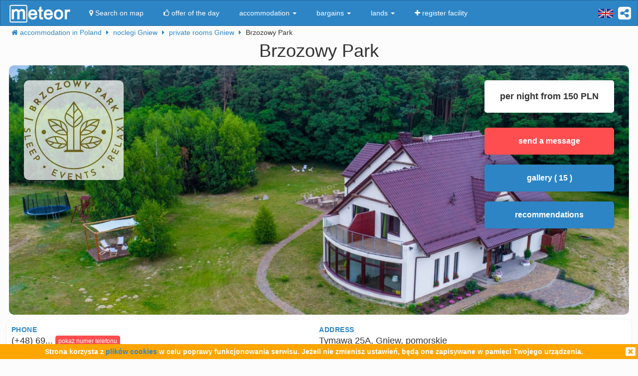

--- FILE ---
content_type: text/html; charset=UTF-8
request_url: https://meteor-turystyka.pl/en/brzozowypark-gniew,gniew.html
body_size: 15707
content:
<!DOCTYPE html>
<html xmlns="http://www.w3.org/1999/xhtml" xml:lang="en" lang="en-EN" >
    <head >
        <meta http-equiv="Content-Type" content="text/html; charset=utf-8" />
        <title>Brzozowy Park (en) - Meteor</title>        
                    <link rel="canonical" href="https://meteor-turystyka.pl/en/brzozowypark-gniew,gniew.html" />
                
                
         
                    <meta name="robots" content="noindex,follow"/>
         
                        <meta name="referrer" content="always" />
        <meta name="viewport" content="width=device-width, initial-scale=1.0, maximum-scale=1.0, user-scalable=no"/>    
        <meta name="description" content="Brzozowy Park" />        <meta name="Keywords" content="Brzozowy Park" />  
        <meta name="google-site-verification" content="UAPPgbDSijlJnfBn76sxjr9kpKUOoyKrMHqwQZScoJI" />
        <meta name="apple-itunes-app" content="app-id=950200320" />
        <link rel="manifest" href="/manifest.json"/>
        <meta name="theme-color" content="#2d85c5" />
        <meta property="fb:app_id" content="784271398414728" />
        <meta property="og:url" content="https://meteor-turystyka.pl/en/brzozowypark-gniew,gniew.html" />
        <meta property="og:title" content="Brzozowy Park (en)"/>
        <meta property="og:description" content="Brzozowy Park" />            
        <meta property="og:type" content="website" />
                    <link rel="alternate" href="/brzozowypark-gniew,gniew.html" hreflang="pl" />
                    <link rel="alternate" href="/en/brzozowypark-gniew,gniew.html" hreflang="en" />
                    <link rel="alternate" href="/de/brzozowypark-gniew,gniew.html" hreflang="de" />
                    <link rel="alternate" href="/ru/brzozowypark-gniew,gniew.html" hreflang="ru" />
                    <link rel="alternate" href="/es/brzozowypark-gniew,gniew.html" hreflang="es" />
                    <link rel="alternate" href="/it/brzozowypark-gniew,gniew.html" hreflang="it" />
                            <meta property="og:image" content="https://meteor-turystyka.pl/images/base/49/48839/514275_30.jpg" />
                    

        <meta name="Author" content="Meteor">     

            <link href="/gfx/favicon.png" rel="shortcut icon" type="image/vnd.microsoft.icon"/>




            <link rel="stylesheet" type="text/css" href="/generated/r92_dc4197fbfa0aa55f782ae7bcc4b481ca.css" /> 
            
            <link rel="stylesheet" type="text/css" href="/vendor/font-awesome-4.7.0/css/font-awesome.min.css"/>                               
            <link rel="stylesheet" type="text/css" href="/vendor/icheck/skins/square/blue.css"/>
            <link rel="stylesheet" type="text/css" href="/vendor/splide-4.1.3/css/themes/splide-meteor.min.css"/>

                    




    </head>


    <body 
        id="facility-details" 
        class=" default lang-en"
        data-base-url="" 
        data-is-mobile="0"
        data-lang="en" 
                    data-location-context="{&quot;lng&quot;:&quot;18.8241691589&quot;,&quot;lat&quot;:&quot;53.8035240173&quot;}"
                data-page-type="facility-details-premium"
        >
        <div id="page-wrapper">
            <header>
                <div class="navigation-container">
                        <nav id="page-navigation">

        <div class="navbar navbar-inverse" role="navigation" style="z-index:5;">
            <div class="container">
                <a class=" share-button hidden-xs navbar-right"  data-toggle="tooltip" data-placement="bottom" title="UDOSTĘPNIJ"><i class="fa  fa-share-alt-square" style="color: white; font-size: 30px; margin-left: 10px; padding-top: 10px;"></i></a>
                <div class="navbar-text navbar-right  hidden-xs ">

                    
                    <span class="lang-switcher">
                        
                                                    <img alt="en" class="current lang-switcher-button" height="20" width="30" src="/gfx/flags/small/EN.png"/>
                                                <span class="alternatives">
                                                            <a class="lang-switch" href="/brzozowypark-gniew,gniew.html" ><img alt="pl" height="40" width="60" src="/gfx/flags/big/PL.png"/></a>
                                                            <a class="lang-switch" href="/de/brzozowypark-gniew,gniew.html" ><img alt="de" height="40" width="60" src="/gfx/flags/big/DE.png"/></a>
                                                            <a class="lang-switch" href="/ru/brzozowypark-gniew,gniew.html" ><img alt="ru" height="40" width="60" src="/gfx/flags/big/RU.png"/></a>
                                                            <a class="lang-switch" href="/es/brzozowypark-gniew,gniew.html" ><img alt="es" height="40" width="60" src="/gfx/flags/big/ES.png"/></a>
                                                            <a class="lang-switch" href="/it/brzozowypark-gniew,gniew.html" ><img alt="it" height="40" width="60" src="/gfx/flags/big/IT.png"/></a>
                                                    </span>
                    </span>
                </div>

                <div class="navbar-header">

                    <a class="navbar-link pull-left visible-xs"  style="padding: 4px 20px 4px 10px; " href="#" onclick=" window.history.back(); return false;">
                        <i class="fa fa-3x fa-angle-left"></i>
                    </a>
                    <a class="navbar-brand"  href="/">
                        <img class="logo-top" alt="Meteor-turystyka.pl" src="/gfx/logo-big.png" />
                                            </a>


                    <button type="button" class="navbar-toggle" data-toggle="collapse" data-target=".navbar-collapse">
                        <span class="sr-only">nawigacja</span>
                        <span class="icon-bar"></span>
                        <span class="icon-bar"></span>
                        <span class="icon-bar"></span>
                    </button>
                    <a class="navbar-brand pull-right share-button visible-xs">
                        <i class="fa fa-2x fa-share-alt-square" style="font-size: 30px; margin-right: 20px; padding-top: 6px;">

                        </i></a>
                </div>

                <div class="collapse navbar-collapse">
                    <ul class="nav navbar-nav"><li class="page page-level-1  page-map"><a href="/noclegi-mapa.html" title=""  rel="nofollow" ><span><i class="fa fa-map-marker"></i> Search on map</span></a></li><li class="page page-level-1  "><a href="/noclegi-oferta-dnia.html" title=""  rel="nofollow" ><span><i class="fa fa-thumbs-o-up"></i> offer of the day</span></a></li><li class="dropdown page page-level-1  dropdown"><a  class="dropdown-toggle" data-toggle="dropdown" href="#" title="" ><span> accommodation <b class="caret"></b></span></a><ul class="dropdown-menu subpages subpages-level-1"><li class="dropdown page page-level-2  dropdown"><a  class="dropdown-toggle" data-toggle="dropdown" href="#" title="" ><span> dolnośląskie <b class="caret"></b></span></a><ul class="dropdown-menu subpages subpages-level-2"><li class="page page-level-3  "><a href="/en/accommodation,wroclaw,0.html" title="" ><span> accommodation Wrocław</span></a></li><li class="page page-level-3  "><a href="/en/accommodation,karpacz,0.html" title="" ><span> accommodation Karpacz</span></a></li><li class="page page-level-3  "><a href="/en/accommodation,szklarska-poreba,0.html" title="" ><span> accommodation Szklarska Poręba</span></a></li><li class="page page-level-3  "><a href="/en/accommodation,jelenia-gora,0.html" title="" ><span> accommodation Jelenia Góra</span></a></li><li class="page page-level-3  "><a href="/en/accommodation,polanica-zdroj,0.html" title="" ><span> accommodation Polanica-Zdrój</span></a></li><li class="page page-level-3  "><a href="/en/accommodation,kudowa-zdroj,0.html" title="" ><span> accommodation Kudowa-Zdrój</span></a></li></ul></li><li class="dropdown page page-level-2  dropdown"><a  class="dropdown-toggle" data-toggle="dropdown" href="#" title="" ><span> kujawsko-pomorskie <b class="caret"></b></span></a><ul class="dropdown-menu subpages subpages-level-2"><li class="page page-level-3  "><a href="/en/accommodation,torun,0.html" title="" ><span> accommodation Toruń</span></a></li></ul></li><li class="dropdown page page-level-2  dropdown"><a  class="dropdown-toggle" data-toggle="dropdown" href="#" title="" ><span> łódzkie <b class="caret"></b></span></a><ul class="dropdown-menu subpages subpages-level-2"><li class="page page-level-3  "><a href="/en/accommodation,lodz,0.html" title="" ><span> accommodation Łódź</span></a></li></ul></li><li class="dropdown page page-level-2  dropdown"><a  class="dropdown-toggle" data-toggle="dropdown" href="#" title="" ><span> lubelskie <b class="caret"></b></span></a><ul class="dropdown-menu subpages subpages-level-2"><li class="page page-level-3  "><a href="/en/accommodation,lublin,0.html" title="" ><span> accommodation Lublin</span></a></li></ul></li><li class="dropdown page page-level-2  dropdown"><a  class="dropdown-toggle" data-toggle="dropdown" href="#" title="" ><span> lubuskie <b class="caret"></b></span></a><ul class="dropdown-menu subpages subpages-level-2"><li class="page page-level-3  "><a href="/en/accommodation,zielona-gora,0.html" title="" ><span> accommodation Zielona Góra</span></a></li></ul></li><li class="dropdown page page-level-2  dropdown"><a  class="dropdown-toggle" data-toggle="dropdown" href="#" title="" ><span> małopolskie <b class="caret"></b></span></a><ul class="dropdown-menu subpages subpages-level-2"><li class="page page-level-3  "><a href="/en/accommodation,zakopane,0.html" title="" ><span> accommodation Zakopane</span></a></li><li class="page page-level-3  "><a href="/en/accommodation,krakow,0.html" title="" ><span> accommodation Kraków</span></a></li><li class="page page-level-3  "><a href="/en/accommodation,krynica-zdroj,0.html" title="" ><span> accommodation Krynica-Zdrój</span></a></li><li class="page page-level-3  "><a href="/en/accommodation,koscielisko,0.html" title="" ><span> accommodation Kościelisko</span></a></li><li class="page page-level-3  "><a href="/en/accommodation,bukowina-tatrzanska,0.html" title="" ><span> accommodation Bukowina Tatrzańska</span></a></li><li class="page page-level-3  "><a href="/en/accommodation,szczawnica,0.html" title="" ><span> accommodation Szczawnica</span></a></li><li class="page page-level-3  "><a href="/en/accommodation,bialka-tatrzanska,0.html" title="" ><span> accommodation Białka Tatrzańska</span></a></li><li class="page page-level-3  "><a href="/en/accommodation,poronin,0.html" title="" ><span> accommodation Poronin</span></a></li><li class="page page-level-3  "><a href="/en/accommodation,bialy-dunajec,0.html" title="" ><span> accommodation Biały Dunajec</span></a></li><li class="page page-level-3  "><a href="/en/accommodation,murzasichle,0.html" title="" ><span> accommodation Murzasichle</span></a></li><li class="page page-level-3  "><a href="/en/accommodation,zator,0.html" title="" ><span> accommodation Zator</span></a></li></ul></li><li class="dropdown page page-level-2  dropdown"><a  class="dropdown-toggle" data-toggle="dropdown" href="#" title="" ><span> mazowieckie <b class="caret"></b></span></a><ul class="dropdown-menu subpages subpages-level-2"><li class="page page-level-3  "><a href="/en/accommodation,warszawa,0.html" title="" ><span> accommodation Warszawa</span></a></li></ul></li><li class="dropdown page page-level-2  dropdown"><a  class="dropdown-toggle" data-toggle="dropdown" href="#" title="" ><span> opolskie <b class="caret"></b></span></a><ul class="dropdown-menu subpages subpages-level-2"><li class="page page-level-3  "><a href="/en/accommodation,opole,0.html" title="" ><span> accommodation Opole</span></a></li><li class="page page-level-3  "><a href="/en/accommodation,strzelce-opolskie,0.html" title="" ><span> accommodation Strzelce Opolskie</span></a></li></ul></li><li class="dropdown page page-level-2  dropdown"><a  class="dropdown-toggle" data-toggle="dropdown" href="#" title="" ><span> podkarpackie <b class="caret"></b></span></a><ul class="dropdown-menu subpages subpages-level-2"><li class="page page-level-3  "><a href="/en/accommodation,polanczyk,0.html" title="" ><span> accommodation Polańczyk</span></a></li><li class="page page-level-3  "><a href="/en/accommodation,solina,0.html" title="" ><span> accommodation Solina</span></a></li><li class="page page-level-3  "><a href="/en/accommodation,ustrzyki-dolne,0.html" title="" ><span> accommodation Ustrzyki Dolne</span></a></li></ul></li><li class="dropdown page page-level-2  dropdown"><a  class="dropdown-toggle" data-toggle="dropdown" href="#" title="" ><span> podlaskie <b class="caret"></b></span></a><ul class="dropdown-menu subpages subpages-level-2"><li class="page page-level-3  "><a href="/en/accommodation,augustow,0.html" title="" ><span> accommodation Augustów</span></a></li></ul></li><li class="dropdown page page-level-2  dropdown"><a  class="dropdown-toggle" data-toggle="dropdown" href="#" title="" ><span> pomorskie <b class="caret"></b></span></a><ul class="dropdown-menu subpages subpages-level-2"><li class="page page-level-3  "><a href="/en/accommodation,gdansk,0.html" title="" ><span> accommodation Gdańsk</span></a></li><li class="page page-level-3  "><a href="/en/accommodation,wladyslawowo,0.html" title="" ><span> accommodation Władysławowo</span></a></li><li class="page page-level-3  "><a href="/en/accommodation,leba,0.html" title="" ><span> accommodation Łeba</span></a></li><li class="page page-level-3  "><a href="/en/accommodation,ustka,0.html" title="" ><span> accommodation Ustka</span></a></li><li class="page page-level-3  "><a href="/en/accommodation,sopot,0.html" title="" ><span> accommodation Sopot</span></a></li><li class="page page-level-3  "><a href="/en/accommodation,gdynia,0.html" title="" ><span> accommodation Gdynia</span></a></li><li class="page page-level-3  "><a href="/en/accommodation,jastrzebia-gora,0.html" title="" ><span> accommodation Jastrzębia Góra</span></a></li><li class="page page-level-3  "><a href="/en/accommodation,karwia,0.html" title="" ><span> accommodation Karwia</span></a></li><li class="page page-level-3  "><a href="/en/accommodation,stegna,0.html" title="" ><span> accommodation Stegna</span></a></li><li class="page page-level-3  "><a href="/en/accommodation,krynica-morska,0.html" title="" ><span> accommodation Krynica Morska</span></a></li><li class="page page-level-3  "><a href="/en/accommodation,rowy,0.html" title="" ><span> accommodation Rowy</span></a></li><li class="page page-level-3  "><a href="/en/accommodation,jastarnia,0.html" title="" ><span> accommodation Jastarnia</span></a></li></ul></li><li class="dropdown page page-level-2  dropdown"><a  class="dropdown-toggle" data-toggle="dropdown" href="#" title="" ><span> śląskie <b class="caret"></b></span></a><ul class="dropdown-menu subpages subpages-level-2"><li class="page page-level-3  "><a href="/en/accommodation,wisla,0.html" title="" ><span> accommodation Wisła</span></a></li><li class="page page-level-3  "><a href="/en/accommodation,szczyrk,0.html" title="" ><span> accommodation Szczyrk</span></a></li><li class="page page-level-3  "><a href="/en/accommodation,ustron,0.html" title="" ><span> accommodation Ustroń</span></a></li></ul></li><li class="dropdown page page-level-2  dropdown"><a  class="dropdown-toggle" data-toggle="dropdown" href="#" title="" ><span> świętokrzyskie <b class="caret"></b></span></a><ul class="dropdown-menu subpages subpages-level-2"><li class="page page-level-3  "><a href="/en/accommodation,kielce,0.html" title="" ><span> accommodation Kielce</span></a></li><li class="page page-level-3  "><a href="/en/accommodation,kielce,0.html" title="" ><span> accommodation Kielce</span></a></li></ul></li><li class="dropdown page page-level-2  dropdown"><a  class="dropdown-toggle" data-toggle="dropdown" href="#" title="" ><span> warmińsko-mazurskie <b class="caret"></b></span></a><ul class="dropdown-menu subpages subpages-level-2"><li class="page page-level-3  "><a href="/en/accommodation,gizycko,0.html" title="" ><span> accommodation Giżycko</span></a></li><li class="page page-level-3  "><a href="/en/accommodation,mikolajki,0.html" title="" ><span> accommodation Mikołajki</span></a></li><li class="page page-level-3  "><a href="/en/accommodation,mragowo,0.html" title="" ><span> accommodation Mrągowo</span></a></li><li class="page page-level-3  "><a href="/en/accommodation,olsztyn,0.html" title="" ><span> accommodation Olsztyn</span></a></li></ul></li><li class="dropdown page page-level-2  dropdown"><a  class="dropdown-toggle" data-toggle="dropdown" href="#" title="" ><span> wielkopolskie <b class="caret"></b></span></a><ul class="dropdown-menu subpages subpages-level-2"><li class="page page-level-3  "><a href="/en/accommodation,poznan,0.html" title="" ><span> accommodation Poznań</span></a></li></ul></li><li class="dropdown page page-level-2  dropdown"><a  class="dropdown-toggle" data-toggle="dropdown" href="#" title="" ><span> zachodniopomorskie <b class="caret"></b></span></a><ul class="dropdown-menu subpages subpages-level-2"><li class="page page-level-3  "><a href="/en/accommodation,kolobrzeg,0.html" title="" ><span> accommodation Kołobrzeg</span></a></li><li class="page page-level-3  "><a href="/en/accommodation,mielno,0.html" title="" ><span> accommodation Mielno</span></a></li><li class="page page-level-3  "><a href="/en/accommodation,miedzyzdroje,0.html" title="" ><span> accommodation Międzyzdroje</span></a></li><li class="page page-level-3  "><a href="/en/accommodation,swinoujscie,0.html" title="" ><span> accommodation Świnoujście</span></a></li><li class="page page-level-3  "><a href="/en/accommodation,ustronie-morskie,0.html" title="" ><span> accommodation Ustronie Morskie</span></a></li><li class="page page-level-3  "><a href="/en/accommodation,rewal,0.html" title="" ><span> accommodation Rewal</span></a></li><li class="page page-level-3  "><a href="/en/accommodation,darlowo,0.html" title="" ><span> accommodation Darłowo</span></a></li><li class="page page-level-3  "><a href="/en/accommodation,sarbinowo,0.html" title="" ><span> accommodation Sarbinowo</span></a></li><li class="page page-level-3  "><a href="/en/accommodation,pobierowo,0.html" title="" ><span> accommodation Pobierowo</span></a></li><li class="page page-level-3  "><a href="/en/accommodation,jaroslawiec,0.html" title="" ><span> accommodation Jarosławiec</span></a></li><li class="page page-level-3  "><a href="/en/accommodation,szczecin,0.html" title="" ><span> accommodation Szczecin</span></a></li><li class="page page-level-3  "><a href="/en/accommodation,darlowko,0.html" title="" ><span> accommodation Darłówko</span></a></li><li class="page page-level-3  "><a href="/en/accommodation,dziwnow,0.html" title="" ><span> accommodation Dziwnów</span></a></li><li class="page page-level-3  "><a href="/en/accommodation,grzybowo,0.html" title="" ><span> accommodation Grzybowo</span></a></li></ul></li></ul></li><li class="dropdown page page-level-1  dropdown"><a  class="dropdown-toggle" data-toggle="dropdown" href="#" title="" ><span> bargains <b class="caret"></b></span></a><ul class="dropdown-menu subpages subpages-level-1"><li class="page page-level-2  "><a href="/noclegi,zima-narty,125.html" title="" ><span> Zima i Narty</span></a></li><li class="page page-level-2  "><a href="/noclegi,ferie-zimowe,125.html" title="" ><span> Ferie zimowe</span></a></li><li class="page page-level-2  "><a href="/noclegi,karnawal,125.html" title="" ><span> Karnawał</span></a></li><li class="page page-level-2  "><a href="/noclegi,walentynki,125.html" title="" ><span> Walentynki</span></a></li><li class="page page-level-2  "><a href="/noclegi,przedwiosnie,125.html" title="" ><span> Przedwiośnie</span></a></li><li class="page page-level-2  "><a href="/noclegi,dzien-kobiet,125.html" title="" ><span> Dzień Kobiet</span></a></li><li class="page page-level-2  "><a href="/noclegi,wielkanoc,125.html" title="" ><span> Wielkanoc</span></a></li><li class="page page-level-2  "><a href="/noclegi,majowka,125.html" title="" ><span> Majówka</span></a></li><li class="page page-level-2  "><a href="/noclegi,wakacje,125.html" title="" ><span> Wakacje</span></a></li><li class="page page-level-2  "><a href="/noclegi,dlugi-weekend-sierpniowy,125.html" title="" ><span> Długi weekend sierpniowy</span></a></li><li class="page page-level-2  "><a href="/noclegi,jesienne-okazje,125.html" title="" ><span> Jesienne okazje</span></a></li><li class="page page-level-2  "><a href="/noclegi,dlugi-weekend-listopadowy,125.html" title="" ><span> Długi weekend listopadowy</span></a></li><li class="page page-level-2  "><a href="/noclegi,andrzejki,125.html" title="" ><span> Andrzejki</span></a></li><li class="page page-level-2  "><a href="/noclegi,boze-narodzenie,125.html" title="" ><span> Boże Narodzenie</span></a></li><li class="page page-level-2  "><a href="/noclegi,sylwester,125.html" title="" ><span> Sylwester</span></a></li></ul></li><li class="dropdown page page-level-1  dropdown"><a  class="dropdown-toggle" data-toggle="dropdown" href="#" title="" ><span> lands <b class="caret"></b></span></a><ul class="dropdown-menu subpages subpages-level-1"><li class="page page-level-2  "><a href="/en/accommodation,pomorze,58.html" title="" ><span> Pomorze</span></a></li><li class="page page-level-2  "><a href="/en/accommodation,wybrzeze-baltyckie,58.html" title="" ><span> Wybrzeże Bałtyckie</span></a></li><li class="page page-level-2  "><a href="/en/accommodation,kaszuby,58.html" title="" ><span> Kaszuby</span></a></li><li class="page page-level-2  "><a href="/en/accommodation,dolny-slask,58.html" title="" ><span> Dolny Śląsk</span></a></li><li class="page page-level-2  "><a href="/en/accommodation,beskidy,58.html" title="" ><span> Beskidy</span></a></li><li class="page page-level-2  "><a href="/en/accommodation,podhale,58.html" title="" ><span> Podhale</span></a></li><li class="page page-level-2  "><a href="/en/accommodation,sudety,58.html" title="" ><span> Sudety</span></a></li><li class="page page-level-2  "><a href="/en/accommodation,mazowsze,58.html" title="" ><span> Mazowsze</span></a></li><li class="page page-level-2  "><a href="/en/accommodation,mazury,58.html" title="" ><span> Mazury</span></a></li><li class="page page-level-2  "><a href="/en/accommodation,wielkopolska,58.html" title="" ><span> Wielkopolska</span></a></li><li class="page page-level-2  "><a href="/en/accommodation,tatry,58.html" title="" ><span> Tatry</span></a></li><li class="page page-level-2  "><a href="/en/accommodation,malopolska,58.html" title="" ><span> Małopolska</span></a></li><li class="page page-level-2  "><a href="/en/accommodation,polwysep-helski,58.html" title="" ><span> Półwysep Helski</span></a></li><li class="page page-level-2  "><a href="/en/accommodation,trojmiasto,58.html" title="" ><span> Trójmiasto</span></a></li><li class="page page-level-2  "><a href="/en/accommodation,podlasie,58.html" title="" ><span> Podlasie</span></a></li><li class="page page-level-2  "><a href="/en/accommodation,karkonosze,58.html" title="" ><span> Karkonosze</span></a></li><li class="page page-level-2  "><a href="/en/accommodation,bieszczady,58.html" title="" ><span> Bieszczady</span></a></li><li class="page page-level-2  "><a href="/en/accommodation,bory-tucholskie,58.html" title="" ><span> Bory Tucholskie</span></a></li><li class="page page-level-2  "><a href="/en/accommodation,pieniny,58.html" title="" ><span> Pieniny</span></a></li><li class="page page-level-2  "><a href="/en/accommodation,kotlina-klodzka,58.html" title="" ><span> Kotlina Kłodzka </span></a></li><li class="page page-level-2  "><a href="/en/accommodation,gorce,58.html" title="" ><span> Gorce</span></a></li><li class="page page-level-2  "><a href="/en/accommodation,gory-izerskie,58.html" title="" ><span> Góry Izerskie</span></a></li><li class="page page-level-2  "><a href="/en/accommodation,gory-swietokrzyskie,58.html" title="" ><span> Góry Świętokrzyskie</span></a></li><li class="page page-level-2  "><a href="/en/accommodation,roztocze,58.html" title="" ><span> Roztocze</span></a></li><li class="page page-level-2  "><a href="/en/accommodation,jura-krakowsko-czestochowska,58.html" title="" ><span> Jura Krakowsko-Częstochowska</span></a></li><li class="page page-level-2  "><a href="/en/accommodation,suwalszczyzna,58.html" title="" ><span> Suwalszczyzna</span></a></li><li class="page page-level-2  "><a href="/en/accommodation,puszcza-augustowska,58.html" title="" ><span> Puszcza Augustowska</span></a></li><li class="page page-level-2  "><a href="/en/accommodation,gory-sowie,58.html" title="" ><span> Góry Sowie</span></a></li><li class="page page-level-2  "><a href="/en/accommodation,puszcza-bialowieska,58.html" title="" ><span> Puszcza Białowieska</span></a></li><li class="page page-level-2  "><a href="/en/accommodation,puszcza-notecka,58.html" title="" ><span> Puszcza Notecka</span></a></li><li class="page page-level-2  "><a href="/en/accommodation,pojezierze-kujawskie,58.html" title="" ><span> Pojezierze  Kujawskie</span></a></li><li class="page page-level-2  "><a href="/en/accommodation,gory-kaczawskie,58.html" title="" ><span> Góry Kaczawskie</span></a></li></ul></li><li class="page page-level-1  "><a href="/noclegi-dodaj-obiekt.html" title=""  rel="nofollow" ><span><i class="fa fa-plus"></i> register facility</span></a></li></ul>                </div><!--/.nav-collapse -->
            </div>
        </div>
    </nav>





                    
                </div>

                <div class="container">
                        <div class=" breadcrumbs" itemscope itemtype="http://schema.org/BreadcrumbList">    
        <span class="crumb" itemprop="itemListElement" itemscope itemtype="http://schema.org/ListItem">
            <i class="fa fa-home hidden-xs"></i>
            <a itemprop="item" href="/">                
                <span itemprop="name">                                       
                    <i class="fa fa-home visible-xs-inline"></i>
                    <span class="hidden-xs">accommodation in Poland</span>                    
                </span>
                <meta itemprop="position" content="1" />
            </a>
            <span class="separator fa fa-caret-right"></span>
        </span>

        
                                    <span class="crumb" itemprop="itemListElement" itemscope itemtype="http://schema.org/ListItem">
                    <a itemprop="item" href="/en/accommodation,gniew,0.html">
                        <span itemprop="name">
                            noclegi Gniew                        </span>
                        <meta itemprop="position" content="2" />
                    </a>     
                    <span class="separator fa fa-caret-right"></span>
                </span>
                                                <span class="crumb" itemprop="itemListElement" itemscope itemtype="http://schema.org/ListItem">
                    <a itemprop="item" href="/en/accommodation,private-rooms,gniew,60.html">
                        <span itemprop="name">
                            private rooms Gniew                        </span>
                        <meta itemprop="position" content="3" />
                    </a>     
                    <span class="separator fa fa-caret-right"></span>
                </span>
                                                <span class="crumb" >
                
                        <span >
                            Brzozowy Park                        </span>
     
                    <span class="separator fa fa-caret-right"></span>
                </span>
                        </div>


                </div>
                
            </header>



            <main id="page-content" class="container">
                                    



<!-- dane obiektu -->
<div class="layout-v3">
            <div>



    <h1 class="h1 facility-name text-center" title="48839 4_0"
        data-facility-id="48839"
        data-facility-priorytet="4"
        data-facility-dodatkowypriorytet="0"

        >
        Brzozowy Park <sup> </sup>
    </h1>
    <div class="top-container ">
        <img  class="top-image img-responsive show-gallery-button" alt="Brzozowy Park z lotu ptaka" src="https://meteor-turystyka.pl/images/base/49/48839/514275_40.jpg" />

                    <img class="facility-logo hidden-xs" alt="logo" src="https://meteor-turystyka.pl/images/base/49/48839/613443_0.jpg" />
        
        

        <div class=" top-floating-container hidden-xs">
                            <div class=" price-from">per night from 150 PLN</div>
            
            
            
                            <button class="btn btn-block btn-danger contact-tile" >send a message </button>
            
            <button class="btn btn-block btn-primary show-gallery-button" >gallery ( 15 )</button>


                            <button class="btn btn-block btn-primary opinie-tile" >recommendations </button>
            
            


        </div>

        <div class=" visible-xs show-gallery-button" style="opacity: 0.8; position: absolute; right: 10px; font-size: 20px; bottom: 10px; color: #B71C1C; border-radius: 50%; background: white; width: 30px; height: 30px; padding: 0 0 0 5px;">
            <i class="fa fa-search-plus "></i>
        </div>
    </div>


    <div class="row">

        <div class="col-md-12 ">              
            
            <!-- contact-info -->
<div class="contact-info row">
    
    <div class="col-md-6">
                     <div class="row ">
                <div class="m-label ">
                    phone                </div>
                <div class="m-value ">
                                        <span class="phone-numbers-fragment">(+48) 69...</span>
                    <button class="btn btn-xs btn-success show-phone-numbers-button">pokaż numer telefonu</button>
                    <span class="hidden phone-numbers">
                                                                                 (+48)&nbsp;697-000-077 
                                                <span style="display:block;font-size: 15px;padding-top: 5px;"><b>Nie możesz się dodzwonić?</b> Wyślij SMS-a "Proszę o kontakt" - szybko oddzwonimy.</span>
                    </span>
                </div>
            </div>
            <div class="phone-numbers-dialog-content hidden">
                <div class="phone-numbers-dialog">
                                                                    <a class="btn btn-block btn-primary" href="tel:48697000077">(+48)&nbsp;697-000-077</a> 
                     
                </div>
            </div>
          
                   

         

         



                    <div class="row visible-xs">
                <div class="m-label ">per night from</div>
                <div class="m-value ">150 PLN</div>
            </div>           
         

                    <div class="row">
                <div class="m-label ">number of beds</div>
                <div class="m-value ">28</div>
            </div>           
         
    </div>    

    <div class="col-md-6">
        
        
        <div class="row">            
            <div class="m-label ">address</div>
            <div class="m-value ">
                 Tymawa 25A, Gniew, pomorskie                                 
            </div>
        </div>   
       

  

                 


                    <div class="row">
              
                            <div class="m-label ">The facility is open all year round</div>
                <div class="m-value ">          

                </div>       
              
            </div> 
          

    </div>



</div>


        </div>


    </div>



    

<div class="gallery">

            <a 
            href="https://meteor-turystyka.pl/images/base/49/48839/514275_40.jpg" 
            data-url-thumbnail="https://meteor-turystyka.pl/images/base/49/48839/514275_20.jpg" 
           title="Brzozowy Park z lotu ptaka" 
           data-max-width="1400"
           data-max-height="824"
           data-gallery="image-gallery" 
           class="image-gallery" 
           data-toggle="lightbox"></a>
            <a 
            href="https://meteor-turystyka.pl/images/base/49/48839/457636_40.jpg" 
            data-url-thumbnail="https://meteor-turystyka.pl/images/base/49/48839/457636_20.jpg" 
           title="Widok od strony lasu" 
           data-max-width="1400"
           data-max-height="1050"
           data-gallery="image-gallery" 
           class="image-gallery" 
           data-toggle="lightbox"></a>
            <a 
            href="https://meteor-turystyka.pl/images/base/49/48839/457637_40.jpg" 
            data-url-thumbnail="https://meteor-turystyka.pl/images/base/49/48839/457637_20.jpg" 
           title="Wejście do Brzozowego Parku" 
           data-max-width="1400"
           data-max-height="1050"
           data-gallery="image-gallery" 
           class="image-gallery" 
           data-toggle="lightbox"></a>
            <a 
            href="https://meteor-turystyka.pl/images/base/49/48839/514276_40.jpg" 
            data-url-thumbnail="https://meteor-turystyka.pl/images/base/49/48839/514276_20.jpg" 
           title="" 
           data-max-width="1400"
           data-max-height="959"
           data-gallery="image-gallery" 
           class="image-gallery" 
           data-toggle="lightbox"></a>
            <a 
            href="https://meteor-turystyka.pl/images/base/49/48839/457638_40.jpg" 
            data-url-thumbnail="https://meteor-turystyka.pl/images/base/49/48839/457638_20.jpg" 
           title="Recepcja i hall" 
           data-max-width="1400"
           data-max-height="1050"
           data-gallery="image-gallery" 
           class="image-gallery" 
           data-toggle="lightbox"></a>
            <a 
            href="https://meteor-turystyka.pl/images/base/49/48839/457640_40.jpg" 
            data-url-thumbnail="https://meteor-turystyka.pl/images/base/49/48839/457640_20.jpg" 
           title="Nasza restauracja" 
           data-max-width="1400"
           data-max-height="1050"
           data-gallery="image-gallery" 
           class="image-gallery" 
           data-toggle="lightbox"></a>
            <a 
            href="https://meteor-turystyka.pl/images/base/49/48839/457644_40.jpg" 
            data-url-thumbnail="https://meteor-turystyka.pl/images/base/49/48839/457644_20.jpg" 
           title="Restauracja" 
           data-max-width="1400"
           data-max-height="1050"
           data-gallery="image-gallery" 
           class="image-gallery" 
           data-toggle="lightbox"></a>
            <a 
            href="https://meteor-turystyka.pl/images/base/49/48839/457642_40.jpg" 
            data-url-thumbnail="https://meteor-turystyka.pl/images/base/49/48839/457642_20.jpg" 
           title="Restauracja" 
           data-max-width="1400"
           data-max-height="1050"
           data-gallery="image-gallery" 
           class="image-gallery" 
           data-toggle="lightbox"></a>
            <a 
            href="https://meteor-turystyka.pl/images/base/49/48839/457646_40.jpg" 
            data-url-thumbnail="https://meteor-turystyka.pl/images/base/49/48839/457646_20.jpg" 
           title="Restauracja" 
           data-max-width="1400"
           data-max-height="1050"
           data-gallery="image-gallery" 
           class="image-gallery" 
           data-toggle="lightbox"></a>
            <a 
            href="https://meteor-turystyka.pl/images/base/49/48839/457645_40.jpg" 
            data-url-thumbnail="https://meteor-turystyka.pl/images/base/49/48839/457645_20.jpg" 
           title="Pokój wypoczynkowy" 
           data-max-width="1400"
           data-max-height="1050"
           data-gallery="image-gallery" 
           class="image-gallery" 
           data-toggle="lightbox"></a>
            <a 
            href="https://meteor-turystyka.pl/images/base/49/48839/457649_40.jpg" 
            data-url-thumbnail="https://meteor-turystyka.pl/images/base/49/48839/457649_20.jpg" 
           title="Pokój z tarasem" 
           data-max-width="1400"
           data-max-height="930"
           data-gallery="image-gallery" 
           class="image-gallery" 
           data-toggle="lightbox"></a>
            <a 
            href="https://meteor-turystyka.pl/images/base/49/48839/457650_40.jpg" 
            data-url-thumbnail="https://meteor-turystyka.pl/images/base/49/48839/457650_20.jpg" 
           title="Pokój z tarasem - 2 osobowy" 
           data-max-width="1400"
           data-max-height="930"
           data-gallery="image-gallery" 
           class="image-gallery" 
           data-toggle="lightbox"></a>
            <a 
            href="https://meteor-turystyka.pl/images/base/49/48839/457648_40.jpg" 
            data-url-thumbnail="https://meteor-turystyka.pl/images/base/49/48839/457648_20.jpg" 
           title="Łazienka" 
           data-max-width="1063"
           data-max-height="733"
           data-gallery="image-gallery" 
           class="image-gallery" 
           data-toggle="lightbox"></a>
            <a 
            href="https://meteor-turystyka.pl/images/base/49/48839/457643_40.jpg" 
            data-url-thumbnail="https://meteor-turystyka.pl/images/base/49/48839/457643_20.jpg" 
           title="Pokój zabaw" 
           data-max-width="1400"
           data-max-height="1050"
           data-gallery="image-gallery" 
           class="image-gallery" 
           data-toggle="lightbox"></a>
            <a 
            href="https://meteor-turystyka.pl/images/base/49/48839/457641_40.jpg" 
            data-url-thumbnail="https://meteor-turystyka.pl/images/base/49/48839/457641_20.jpg" 
           title="Plac zabaw" 
           data-max-width="1400"
           data-max-height="1050"
           data-gallery="image-gallery" 
           class="image-gallery" 
           data-toggle="lightbox"></a>
    </div>

    

    <div class="mobile-app-banner-container" style="position: relative;  top: -10px;" data-location="under-gallery-button"></div>

    <div class="row">
                    <div class="col-md-6 col-sm-12">
                <div class="panel panel-primary map-panel hidden-xs">
    <!-- mapa -->
    <div class="map-wrapper">
        <script src="/vendor/leaflet/leaflet.js" async="async"></script>
        <link rel="stylesheet" type="text/css" href="/vendor/leaflet/leaflet.css" /> 
        <div id="MeteorMapContainer" data-lng="18.8241691589" data-lat="53.8035240173" data-zoom="11" style="width:100%;height:340px;"></div>
        <div class="text-center visible-xs">
            <button class="btn btn-primary hide-map-button btn-block">ukryj mapę <i class="fa fa-remove"></i></button>
        </div>
    </div>
</div>            </div>
                            <div class="col-md-6 hidden-xs hidden-sm" >
                <div class="text-center text-uppercase" style="font-size: 18px; font-weight: bold;">send e-mail</div>
                <form class="facility-contact-form" 
      data-facility-id="48839" data-facility-priority="4" 
      data-form-id="top" 
      id="contact-form-top" 
      method="post">
    <div class="row">
        <div class="col-md-4 col-sm-4">
            <input class="form-control remember-me" type="text" name="arrivalDate" placeholder="data przyjazdu"/>
        </div>
        <div class="col-md-4 col-sm-4">
            <input class="form-control remember-me" type="text" name="departureDate" placeholder="data wyjazdu"/>
        </div>
        <div class="col-md-4 col-sm-4">
            <input class="form-control hidden-xs remember-me" type="text" name="numberOfVisitors" placeholder="liczba gości"/>
        </div>
    </div>
    <div class="row">
        <div class="col-md-12">
            <textarea class="form-control remember-me" name="text" placeholder="Zapytaj o wolny termin oraz czy masz jakieś dodatkowe życzenia"></textarea>
        </div>
    </div>

    <div class="row">
        <div class="col-md-12">
            <input class="form-control hidden-xs remember-me" type="text" name="name" placeholder="imię i nazwisko"/>
        </div>
    </div>

    <div class="row">
        <div class="col-md-6 col-sm-6">
            <input class="form-control remember-me" type="text" name="phone" placeholder="telefon"/>
        </div>
        <div class="col-md-6 col-sm-6">
            <input class="form-control remember-me" type="email" name="email" placeholder="e-mail"/>
        </div>
    </div>
    <div class="row">
        <div class="col-md-12">
            <input type="hidden"  name="newsletter" value="0" />
            <label><input type="checkbox" name="newsletter" value="1"/> chcę otrzymywać bezpłatny biuletyn o nowościach</label>
            
            <input type="hidden"  name="data_processing_consent" value="0" />
            <label><input type="checkbox" name="data_processing_consent" value="1"/> zapoznałem się i akceptuję <a rel='nofollow' target="_blank" href="/polityka-prywatnosci.html">politykę prywatności</a></label>
        </div>
    </div>    

    <div class=" text-center">
        <button class="btn btn-danger send-message-button">wyślij zapytanie</button>
    </div>
</form>            </div>
            </div>

    <!-- opis -->

            <div class="description">
            <h3>Prices - additional information</h3>
            <div >
                                    <div class="cennik-wrapper"><table class="m-cennik">
                        <thead class="m-cennik-h">
                            <tr class="m-cennik-hr">
                                <th class="m-cennik-hc-facilitytype">we offer</th>
                                <th class="m-cennik-hc-facilitysize">room type</th>
                                <th class="m-cennik-hc-numberof">number</th>
                                <th class="m-cennik-hc-prices">price [PLN]</th>
                                
                            </tr>
                        </thead>
                        <tbody class="m-cennik-b"><tr class="m-cennik-br"><td class="m-cennik-bc-facilitytype">apartment</td><td class="m-cennik-bc-facilitysize"><span class="m-cennik-s-fs-number">for 4</span><span class="m-cennik-s-fs-separator"> </span><span class="m-cennik-s-fs-type">personal</span></td><td class="m-cennik-bc-numberof">1</td><td class="m-cennik-bc-prices"><span class="m-cennik-span-pr-cenamin">400</span><span class="m-cennik-span-pr-ts">/</span><span class="m-cennik-span-pr-t">room</span></td></tr><tr class="m-cennik-br"><td class="m-cennik-bc-facilitytype">room</td><td class="m-cennik-bc-facilitysize"><span class="m-cennik-s-fs-number">for 1</span><span class="m-cennik-s-fs-separator"> </span><span class="m-cennik-s-fs-type">person(s)</span></td><td class="m-cennik-bc-numberof">1</td><td class="m-cennik-bc-prices"><span class="m-cennik-span-pr-cenamin">150</span><span class="m-cennik-span-pr-ts">/</span><span class="m-cennik-span-pr-t">room</span></td></tr><tr class="m-cennik-br"><td class="m-cennik-bc-facilitytype">room</td><td class="m-cennik-bc-facilitysize"><span class="m-cennik-s-fs-number">for 2</span><span class="m-cennik-s-fs-separator"> </span><span class="m-cennik-s-fs-type">person(s)</span></td><td class="m-cennik-bc-numberof">7</td><td class="m-cennik-bc-prices"><span class="m-cennik-span-pr-cenamin">200</span><span class="m-cennik-span-pr-ts">/</span><span class="m-cennik-span-pr-t">room</span></td></tr><tr class="m-cennik-br"><td class="m-cennik-bc-facilitytype">room</td><td class="m-cennik-bc-facilitysize"><span class="m-cennik-s-fs-number">for 3</span><span class="m-cennik-s-fs-separator"> </span><span class="m-cennik-s-fs-type">person(s)</span></td><td class="m-cennik-bc-numberof">2</td><td class="m-cennik-bc-prices"><span class="m-cennik-span-pr-cenamin">300</span><span class="m-cennik-span-pr-ts">/</span><span class="m-cennik-span-pr-t">room</span></td></tr>    </tbody>
                    </table></div>
                 
                <p>Children up to 3 years old stay for free, up to 10 years old 50% discount.</p><p> Additional information: prices are negotiable for longer stays.</p><p></p>        
            </div>
        </div>
             
     
            <div class="description">
            <h3>Rooms</h3>
            <div >
                 
                <p>We offer 11 comfortable rooms with a view of the surrounding greenery.<br> Single, double and triple rooms, family room and apartment are stylishly furnished, with bathrooms and terraces.</p><p> Rooms are equipped with: wireless Internet access (Wi-Fi), TV.</p><p></p>        
            </div>
        </div>
             
     
     
            <div class="description">
            <h3>About us</h3>
            <div >
                 
                <p>At guests' disposal living-room. </p><p>On the premises guarded parking lot. </p><p></p>        
            </div>
        </div>
             
     
            <div class="description">
            <h3>Events and conferences</h3>
            <div >
                 
                <p>We organize conferences and training for groups of up to 50 people.</p><p> The banquet hall with full catering facilities and excellent cuisine allows for the organization of events and meetings, providing comfortable conditions for up to 80 guests.</p><p> Excellent cuisine, a beautiful venue, and its surroundings guarantee an exceptional wedding reception, family gathering, First Communion reception, baptism, or anniversary celebration. Brzozowy Park is also a unique venue for an intimate business meeting, corporate event, training session, or team-building event.</p><p></p>        
            </div>
        </div>
             
            <div class="description">
            <h3>Our attractions</h3>
            <div >
                 
                <p>For the active guest we offer: sports field, badminton field. </p><p>For children: play-room, sledge, play-ground. </p><p></p>        
            </div>
        </div>
             
            <div class="description">
            <h3>Nearby attractions</h3>
            <div >
                 
                <p>Tourist attractions: pier. </p><p>At guests' disposal bathing beach. </p><p>For the active guest: hiking trails, cycle trips, horseback riding, possibility of mushroom picking, Nordic Walking. </p><p></p>        
            </div>
        </div>
             
            <div class="description">
            <h3>Gastronomy</h3>
            <div >
                 
                <p>At guests&#39; disposal: restaurant, bar, club room and a playroom for the youngest children.</p><p> Additionally, the guests can use a terrace and a chillout zone - a wooden terrace with deckchairs.</p><p> We offer - in addition to daily breakfasts - the possibility of ordering half board. Meals are prepared with fresh ingredients.<br> The restaurant overlooks the forest and park.</p><p></p>        
            </div>
        </div>
             
            <div class="description">
            <h3>Location</h3>
            <div >
                 
                <p>The facility is located in the quiet surroundings, on the plot with 4,5 ha area. </p><p>In the vicinity lake Tymawskie. </p><p></p>        
            </div>
        </div>
             
     
            <div class="description">
            <h3>Invitation</h3>
            <div >
                 
                <p>We offer a rest in a warm, family atmosphere. </p><p>WE INVITE YOU ALL YEAR ROUND!!! </p><p></p>        
            </div>
        </div>
             

    <div class="panel panel-primary">
    <h3 class="panel-heading">Atrybuty / atuty </h3>
    <div class="panel-body">
        <div class="attributes" id="attributes">
                            <div class="category">
                    <div class="category-name"><img style="margin:0px 5px 5px 0px;filter: invert(2%) sepia(1%) saturate(4310%) hue-rotate(326deg) brightness(82%) contrast(62%);" src="/gfx/icon/attribute-category/19.svg"/> Rodzaj oferty</div>
                                            <div class="attribute">
            <i class="fa fa-check check-icon"></i> 
        <span class="attribute-name">
        pokoje jednoosobowe    
    </span>

    
        
    
    </div>
                                            <div class="attribute">
            <i class="fa fa-check check-icon"></i> 
        <span class="attribute-name">
        pokoje dwuosobowe    
    </span>

    
        
    
    </div>
                                            <div class="attribute">
            <i class="fa fa-check check-icon"></i> 
        <span class="attribute-name">
        pokoje trzyosobowe    
    </span>

    
        
    
    </div>
                                            <div class="attribute">
            <i class="fa fa-check check-icon"></i> 
        <span class="attribute-name">
        pokoje czteroosobowe    
    </span>

    
        
    
    </div>
                                            <div class="attribute">
            <i class="fa fa-check check-icon"></i> 
        <span class="attribute-name">
        studio    
    </span>

    
        
    
    </div>
                                    </div>
                            <div class="category">
                    <div class="category-name"><img style="margin:0px 5px 5px 0px;filter: invert(2%) sepia(1%) saturate(4310%) hue-rotate(326deg) brightness(82%) contrast(62%);" src="/gfx/icon/attribute-category/4.svg"/> Obiekt</div>
                                            <div class="attribute">
            <i class="fa fa-check check-icon"></i> 
        <span class="attribute-name">
        akceptacja zwierząt    
    </span>

    
        
    
            <div class="children">
                            <div class="attribute">
            <i class="check-icon" style="top: -1px; left: 10px; ">&bull;</i> 
        <span class="attribute-name">
        kot    
    </span>

    
        
        <span class="price">            
                            (za dodatkową opłatą 50 PLN)
                    </span>
            
        <span class="individual_reservation">            
            - wymaga dodatkowych ustaleń
        </span>
    
    
    </div>
                            <div class="attribute">
            <i class="check-icon" style="top: -1px; left: 10px; ">&bull;</i> 
        <span class="attribute-name">
        mały pies    
    </span>

    
        
        <span class="price">            
                            (za dodatkową opłatą 50 PLN)
                    </span>
            
        <span class="individual_reservation">            
            - wymaga dodatkowych ustaleń
        </span>
    
    
    </div>
                            <div class="attribute">
            <i class="check-icon" style="top: -1px; left: 10px; ">&bull;</i> 
        <span class="attribute-name">
        pies    
    </span>

    
        
        <span class="price">            
                            (za dodatkową opłatą 100 PLN)
                    </span>
            
        <span class="individual_reservation">            
            - wymaga dodatkowych ustaleń
        </span>
    
    
    </div>
                    </div>
    </div>
                                            <div class="attribute">
            <i class="fa fa-check check-icon"></i> 
        <span class="attribute-name">
        całkowity zakaz palenia    
    </span>

    
        
    
    </div>
                                            <div class="attribute">
            <i class="fa fa-check check-icon"></i> 
        <span class="attribute-name">
        pokoje dla niepalących    
    </span>

    
        
    
    </div>
                                            <div class="attribute">
            <i class="fa fa-check check-icon"></i> 
        <span class="attribute-name">
        internet    
    </span>

    
        
        <span class="price">            
                            (w cenie)
                    </span>
        
    
    </div>
                                            <div class="attribute">
            <i class="fa fa-check check-icon"></i> 
        <span class="attribute-name">
        parking    
    </span>

    
        
    
            <div class="children">
                            <div class="attribute">
            <i class="check-icon" style="top: -1px; left: 10px; ">&bull;</i> 
        <span class="attribute-name">
        parking dla autokarów    
    </span>

            <span class="distance">
                            na miejscu
                    </span>
    
        
        <span class="price">            
                            (w cenie)
                    </span>
        
    
    </div>
                            <div class="attribute">
            <i class="check-icon" style="top: -1px; left: 10px; ">&bull;</i> 
        <span class="attribute-name">
        parking prywatny    
    </span>

            <span class="distance">
                            na miejscu
                    </span>
    
        
        <span class="price">            
                            (w cenie)
                    </span>
        
    
    </div>
                    </div>
    </div>
                                    </div>
                            <div class="category">
                    <div class="category-name"><img style="margin:0px 5px 5px 0px;filter: invert(2%) sepia(1%) saturate(4310%) hue-rotate(326deg) brightness(82%) contrast(62%);" src="/gfx/icon/attribute-category/21.svg"/> W pokojach / domkach</div>
                                            <div class="attribute">
            <i class="fa fa-check check-icon"></i> 
        <span class="attribute-name">
        łazienka    
    </span>

    
        
    
    </div>
                                            <div class="attribute">
            <i class="fa fa-check check-icon"></i> 
        <span class="attribute-name">
        balkon    
    </span>

    
        
    
    </div>
                                            <div class="attribute">
            <i class="fa fa-check check-icon"></i> 
        <span class="attribute-name">
        łóżko małżeńskie    
    </span>

    
        
    
    </div>
                                            <div class="attribute">
            <i class="fa fa-check check-icon"></i> 
        <span class="attribute-name">
        pościel    
    </span>

    
        
    
    </div>
                                            <div class="attribute">
            <i class="fa fa-check check-icon"></i> 
        <span class="attribute-name">
        szafa    
    </span>

    
        
    
    </div>
                                            <div class="attribute">
            <i class="fa fa-check check-icon"></i> 
        <span class="attribute-name">
        biurko do pracy    
    </span>

    
        
    
    </div>
                                            <div class="attribute">
            <i class="fa fa-check check-icon"></i> 
        <span class="attribute-name">
        telewizor    
    </span>

    
        
    
    </div>
                                            <div class="attribute">
            <i class="fa fa-check check-icon"></i> 
        <span class="attribute-name">
        żelazko    
    </span>

    
        
    
    </div>
                                            <div class="attribute">
            <i class="fa fa-check check-icon"></i> 
        <span class="attribute-name">
        ręczniki    
    </span>

    
        
    
    </div>
                                    </div>
                            <div class="category">
                    <div class="category-name"><img style="margin:0px 5px 5px 0px;filter: invert(2%) sepia(1%) saturate(4310%) hue-rotate(326deg) brightness(82%) contrast(62%);" src="/gfx/icon/attribute-category/12.svg"/> Ogólnodostępne</div>
                                            <div class="attribute">
            <i class="fa fa-check check-icon"></i> 
        <span class="attribute-name">
        łazienka    
    </span>

    
        
    
    </div>
                                            <div class="attribute">
            <i class="fa fa-check check-icon"></i> 
        <span class="attribute-name">
        sprzęt do prasowania    
    </span>

    
        
    
    </div>
                                            <div class="attribute">
            <i class="fa fa-check check-icon"></i> 
        <span class="attribute-name">
        sala TV    
    </span>

    
        
    
    </div>
                                            <div class="attribute">
            <i class="fa fa-check check-icon"></i> 
        <span class="attribute-name">
        wspólny salon    
    </span>

    
        
    
    </div>
                                            <div class="attribute">
            <i class="fa fa-check check-icon"></i> 
        <span class="attribute-name">
        świetlica    
    </span>

            <span class="distance">
                            na miejscu
                    </span>
    
        
    
    </div>
                                            <div class="attribute">
            <i class="fa fa-check check-icon"></i> 
        <span class="attribute-name">
        taras    
    </span>

    
        
    
    </div>
                                            <div class="attribute">
            <i class="fa fa-check check-icon"></i> 
        <span class="attribute-name">
        ogród    
    </span>

    
        
    
            <div class="children">
                            <div class="attribute">
            <i class="check-icon" style="top: -1px; left: 10px; ">&bull;</i> 
        <span class="attribute-name">
        leżaki    
    </span>

    
        
    
    </div>
                            <div class="attribute">
            <i class="check-icon" style="top: -1px; left: 10px; ">&bull;</i> 
        <span class="attribute-name">
        meble ogrodowe    
    </span>

    
        
    
    </div>
                            <div class="attribute">
            <i class="check-icon" style="top: -1px; left: 10px; ">&bull;</i> 
        <span class="attribute-name">
        parasole    
    </span>

    
        
    
    </div>
                    </div>
    </div>
                                            <div class="attribute">
            <i class="fa fa-check check-icon"></i> 
        <span class="attribute-name">
        altana    
    </span>

    
        
    
    </div>
                                            <div class="attribute">
            <i class="fa fa-check check-icon"></i> 
        <span class="attribute-name">
        miejsce na ognisko    
    </span>

            <span class="distance">
                            na miejscu
                    </span>
    
        
    
    </div>
                                            <div class="attribute">
            <i class="fa fa-check check-icon"></i> 
        <span class="attribute-name">
        miejsce na piknik    
    </span>

            <span class="distance">
                            na miejscu
                    </span>
    
        
    
    </div>
                                            <div class="attribute">
            <i class="fa fa-check check-icon"></i> 
        <span class="attribute-name">
        kaplica    
    </span>

            <span class="distance">
                               
                    (~1 km)
                   
                
                    </span>
    
        
    
    </div>
                                    </div>
                            <div class="category">
                    <div class="category-name"><img style="margin:0px 5px 5px 0px;filter: invert(2%) sepia(1%) saturate(4310%) hue-rotate(326deg) brightness(82%) contrast(62%);" src="/gfx/icon/attribute-category/22.svg"/> Wyposażenie łazienek</div>
                                            <div class="attribute">
            <i class="fa fa-check check-icon"></i> 
        <span class="attribute-name">
        prysznic    
    </span>

    
        
    
    </div>
                                            <div class="attribute">
            <i class="fa fa-check check-icon"></i> 
        <span class="attribute-name">
        szampon    
    </span>

    
        
    
    </div>
                                            <div class="attribute">
            <i class="fa fa-check check-icon"></i> 
        <span class="attribute-name">
        mydło    
    </span>

    
        
    
    </div>
                                            <div class="attribute">
            <i class="fa fa-check check-icon"></i> 
        <span class="attribute-name">
        ręczniki    
    </span>

    
        
    
    </div>
                                    </div>
                            <div class="category">
                    <div class="category-name"><img style="margin:0px 5px 5px 0px;filter: invert(2%) sepia(1%) saturate(4310%) hue-rotate(326deg) brightness(82%) contrast(62%);" src="/gfx/icon/attribute-category/9.svg"/> Posiłki i napoje</div>
                                            <div class="attribute">
            <i class="fa fa-check check-icon"></i> 
        <span class="attribute-name">
        wyżywienie w obiekcie    
    </span>

    
        
    
            <div class="children">
                            <div class="attribute">
            <i class="check-icon" style="top: -1px; left: 10px; ">&bull;</i> 
        <span class="attribute-name">
        kuchnia bezglutenowa    
    </span>

    
        
    
    </div>
                            <div class="attribute">
            <i class="check-icon" style="top: -1px; left: 10px; ">&bull;</i> 
        <span class="attribute-name">
        kuchnia wegańska    
    </span>

    
        
    
    </div>
                            <div class="attribute">
            <i class="check-icon" style="top: -1px; left: 10px; ">&bull;</i> 
        <span class="attribute-name">
        kuchnia wegetariańska    
    </span>

    
        
    
    </div>
                            <div class="attribute">
            <i class="check-icon" style="top: -1px; left: 10px; ">&bull;</i> 
        <span class="attribute-name">
        możliwy pobyt bez wyżywienia    
    </span>

    
        
    
    </div>
                            <div class="attribute">
            <i class="check-icon" style="top: -1px; left: 10px; ">&bull;</i> 
        <span class="attribute-name">
        obiad    
    </span>

    
        
        <span class="price">            
                            (za dodatkową opłatą 60 PLN)
                    </span>
        
    
            <div class="children">
                            <div class="attribute">
            <i class="fa check-icon" style="left: 10px; ">&bull;</i> 
        <span class="attribute-name">
        obiad opcjonalne    
    </span>

    
        
        <span class="price">            
                            (za dodatkową opłatą 60 PLN)
                    </span>
        
    
    </div>
                    </div>
    </div>
                            <div class="attribute">
            <i class="check-icon" style="top: -1px; left: 10px; ">&bull;</i> 
        <span class="attribute-name">
        obiadokolacja    
    </span>

    
        
        <span class="price">            
                            (za dodatkową opłatą 70 PLN)
                    </span>
        
    
            <div class="children">
                            <div class="attribute">
            <i class="fa check-icon" style="left: 10px; ">&bull;</i> 
        <span class="attribute-name">
        obiadokolacja opcjonalna    
    </span>

    
        
        <span class="price">            
                            (za dodatkową opłatą 70 PLN)
                    </span>
        
    
    </div>
                    </div>
    </div>
                            <div class="attribute">
            <i class="check-icon" style="top: -1px; left: 10px; ">&bull;</i> 
        <span class="attribute-name">
        śniadanie    
    </span>

    
        
        <span class="price">            
                            (za dodatkową opłatą 30 PLN)
                    </span>
        
    
            <div class="children">
                            <div class="attribute">
            <i class="fa check-icon" style="left: 10px; ">&bull;</i> 
        <span class="attribute-name">
        śniadanie opcjonalne    
    </span>

    
        
        <span class="price">            
                            (za dodatkową opłatą 30 PLN)
                    </span>
        
    
    </div>
                            <div class="attribute">
            <i class="fa check-icon" style="left: 10px; ">&bull;</i> 
        <span class="attribute-name">
        śniadanie w formie stołu szwedzkiego    
    </span>

    
        
        <span class="price">            
                            (za dodatkową opłatą 30 PLN)
                    </span>
        
    
    </div>
                    </div>
    </div>
                            <div class="attribute">
            <i class="check-icon" style="top: -1px; left: 10px; ">&bull;</i> 
        <span class="attribute-name">
        śniadanie i obiadokolacja    
    </span>

    
        
    
            <div class="children">
                            <div class="attribute">
            <i class="fa check-icon" style="left: 10px; ">&bull;</i> 
        <span class="attribute-name">
        śniadanie i obiadokolacja opcjonalne    
    </span>

    
        
    
    </div>
                    </div>
    </div>
                    </div>
    </div>
                                            <div class="attribute">
            <i class="fa fa-check check-icon"></i> 
        <span class="attribute-name">
        wyżywienie w pobliżu    
    </span>

            <span class="distance">
                               
                    (~3 km)
                   
                
                    </span>
    
        
    
    </div>
                                            <div class="attribute">
            <i class="fa fa-check check-icon"></i> 
        <span class="attribute-name">
        restauracja    
    </span>

            <span class="distance">
                            na miejscu
                    </span>
    
        
    
    </div>
                                            <div class="attribute">
            <i class="fa fa-check check-icon"></i> 
        <span class="attribute-name">
        bar    
    </span>

            <span class="distance">
                            na miejscu
                    </span>
    
        
    
    </div>
                                            <div class="attribute">
            <i class="fa fa-check check-icon"></i> 
        <span class="attribute-name">
        drink bar    
    </span>

            <span class="distance">
                            na miejscu
                    </span>
    
        
    
    </div>
                                            <div class="attribute">
            <i class="fa fa-check check-icon"></i> 
        <span class="attribute-name">
        sklep spożywczy    
    </span>

            <span class="distance">
                               
                    (~800 m)
                   
                
                    </span>
    
        
    
    </div>
                                    </div>
                            <div class="category">
                    <div class="category-name"><img style="margin:0px 5px 5px 0px;filter: invert(2%) sepia(1%) saturate(4310%) hue-rotate(326deg) brightness(82%) contrast(62%);" src="/gfx/icon/attribute-category/11.svg"/> Dodatkowe usługi</div>
                                            <div class="attribute">
            <i class="fa fa-check check-icon"></i> 
        <span class="attribute-name">
        monitoring wokół obiektu    
    </span>

    
        
    
    </div>
                                            <div class="attribute">
            <i class="fa fa-check check-icon"></i> 
        <span class="attribute-name">
        recepcja    
    </span>

            <span class="distance">
                            na miejscu
                    </span>
    
        
    
    </div>
                                            <div class="attribute">
            <i class="fa fa-check check-icon"></i> 
        <span class="attribute-name">
        indywidualne zameldowanie / wymeldowanie    
    </span>

    
        
    
    </div>
                                    </div>
                            <div class="category">
                    <div class="category-name"><img style="margin:0px 5px 5px 0px;filter: invert(2%) sepia(1%) saturate(4310%) hue-rotate(326deg) brightness(82%) contrast(62%);" src="/gfx/icon/attribute-category/6.svg"/> Rekreacja</div>
                                            <div class="attribute">
            <i class="fa fa-check check-icon"></i> 
        <span class="attribute-name">
        boisko sportowe    
    </span>

    
        
    
    </div>
                                            <div class="attribute">
            <i class="fa fa-check check-icon"></i> 
        <span class="attribute-name">
        basen    
    </span>

            <span class="distance">
                               
                    (~3 km)
                   
                
                    </span>
    
        
    
            <div class="children">
                            <div class="attribute">
            <i class="check-icon" style="top: -1px; left: 10px; ">&bull;</i> 
        <span class="attribute-name">
        basen kryty    
    </span>

    
        
        <span class="price">            
                            (za dodatkową opłatą)
                    </span>
        
    
    </div>
                    </div>
    </div>
                                            <div class="attribute">
            <i class="fa fa-check check-icon"></i> 
        <span class="attribute-name">
        trasy rowerowe    
    </span>

    
        
    
    </div>
                                            <div class="attribute">
            <i class="fa fa-check check-icon"></i> 
        <span class="attribute-name">
        spływy kajakowe    
    </span>

    
        
    
    </div>
                                            <div class="attribute">
            <i class="fa fa-check check-icon"></i> 
        <span class="attribute-name">
        wędkowanie    
    </span>

            <span class="distance">
                               
                    (~3 km)
                   
                
                    </span>
    
        
    
    </div>
                                            <div class="attribute">
            <i class="fa fa-check check-icon"></i> 
        <span class="attribute-name">
        jazda konna    
    </span>

            <span class="distance">
                               
                    (~5 km)
                   
                
                    </span>
    
        
    
    </div>
                                            <div class="attribute">
            <i class="fa fa-check check-icon"></i> 
        <span class="attribute-name">
        piesze wycieczki / nordic walking    
    </span>

            <span class="distance">
                            na miejscu
                    </span>
    
        
    
    </div>
                                            <div class="attribute">
            <i class="fa fa-check check-icon"></i> 
        <span class="attribute-name">
        grzybobranie    
    </span>

            <span class="distance">
                            na miejscu
                    </span>
    
        
    
    </div>
                                            <div class="attribute">
            <i class="fa fa-check check-icon"></i> 
        <span class="attribute-name">
        polowanie    
    </span>

    
        
    
    </div>
                                    </div>
                            <div class="category">
                    <div class="category-name"><img style="margin:0px 5px 5px 0px;filter: invert(2%) sepia(1%) saturate(4310%) hue-rotate(326deg) brightness(82%) contrast(62%);" src="/gfx/icon/attribute-category/13.svg"/> Dla dzieci</div>
                                            <div class="attribute">
            <i class="fa fa-check check-icon"></i> 
        <span class="attribute-name">
        przyjazny dzieciom    
    </span>

    
        
    
    </div>
                                            <div class="attribute">
            <i class="fa fa-check check-icon"></i> 
        <span class="attribute-name">
        łóżeczko dziecięce    
    </span>

    
        
    
    </div>
                                            <div class="attribute">
            <i class="fa fa-check check-icon"></i> 
        <span class="attribute-name">
        krzesełko do karmienia    
    </span>

    
        
    
    </div>
                                            <div class="attribute">
            <i class="fa fa-check check-icon"></i> 
        <span class="attribute-name">
        wanienka    
    </span>

    
        
    
    </div>
                                            <div class="attribute">
            <i class="fa fa-check check-icon"></i> 
        <span class="attribute-name">
        nocnik    
    </span>

    
        
    
    </div>
                                            <div class="attribute">
            <i class="fa fa-check check-icon"></i> 
        <span class="attribute-name">
        nakładka na deskę    
    </span>

    
        
    
    </div>
                                            <div class="attribute">
            <i class="fa fa-check check-icon"></i> 
        <span class="attribute-name">
        pokój zabaw    
    </span>

    
        
    
    </div>
                                            <div class="attribute">
            <i class="fa fa-check check-icon"></i> 
        <span class="attribute-name">
        plac zabaw    
    </span>

            <span class="distance">
                            na miejscu
                    </span>
    
        
    
    </div>
                                            <div class="attribute">
            <i class="fa fa-check check-icon"></i> 
        <span class="attribute-name">
        huśtawka    
    </span>

    
        
    
    </div>
                                            <div class="attribute">
            <i class="fa fa-check check-icon"></i> 
        <span class="attribute-name">
        trampolina    
    </span>

    
        
    
    </div>
                                    </div>
                            <div class="category">
                    <div class="category-name"><img style="margin:0px 5px 5px 0px;filter: invert(2%) sepia(1%) saturate(4310%) hue-rotate(326deg) brightness(82%) contrast(62%);" src="/gfx/icon/attribute-category/5.svg"/> Organizacja imprez</div>
                                            <div class="attribute">
            <i class="fa fa-check check-icon"></i> 
        <span class="attribute-name">
        imprezy integracyjne    
    </span>

            <span class="distance">
                            na miejscu
                    </span>
    
        
    
    </div>
                                            <div class="attribute">
            <i class="fa fa-check check-icon"></i> 
        <span class="attribute-name">
        szkolenia i konferencje    
    </span>

            <span class="distance">
                            na miejscu
                    </span>
    
        
    
    </div>
                                            <div class="attribute">
            <i class="fa fa-check check-icon"></i> 
        <span class="attribute-name">
        wesela    
    </span>

            <span class="distance">
                            na miejscu
                    </span>
    
        
    
    </div>
                                            <div class="attribute">
            <i class="fa fa-check check-icon"></i> 
        <span class="attribute-name">
        komunie    
    </span>

            <span class="distance">
                            na miejscu
                    </span>
    
        
    
    </div>
                                            <div class="attribute">
            <i class="fa fa-check check-icon"></i> 
        <span class="attribute-name">
        sala bankietowa    
    </span>

            <span class="distance">
                            na miejscu
                    </span>
    
        
    
    </div>
                                            <div class="attribute">
            <i class="fa fa-check check-icon"></i> 
        <span class="attribute-name">
        sala konferencyjna    
    </span>

            <span class="distance">
                            na miejscu
                    </span>
    
        
    
    </div>
                                    </div>
                            <div class="category">
                    <div class="category-name"><img style="margin:0px 5px 5px 0px;filter: invert(2%) sepia(1%) saturate(4310%) hue-rotate(326deg) brightness(82%) contrast(62%);" src="/gfx/icon/attribute-category/23.svg"/> Lokalizacja</div>
                                            <div class="attribute">
            <i class="fa fa-check check-icon"></i> 
        <span class="attribute-name">
        położony ustronnie    
    </span>

    
        
    
    </div>
                                            <div class="attribute">
            <i class="fa fa-check check-icon"></i> 
        <span class="attribute-name">
        blisko jeziora    
    </span>

            <span class="distance">
                               
                    (~3 km)
                   
                
                    </span>
    
        
    
    </div>
                                            <div class="attribute">
            <i class="fa fa-check check-icon"></i> 
        <span class="attribute-name">
        blisko lasu    
    </span>

            <span class="distance">
                            na miejscu
                    </span>
    
        
    
    </div>
                                    </div>
                            <div class="category">
                    <div class="category-name"><img style="margin:0px 5px 5px 0px;filter: invert(2%) sepia(1%) saturate(4310%) hue-rotate(326deg) brightness(82%) contrast(62%);" src="/gfx/icon/attribute-category/25.svg"/> Zdrowie</div>
                                            <div class="attribute">
            <i class="fa fa-check check-icon"></i> 
        <span class="attribute-name">
        dezynfekcja    
    </span>

    
        
    
            <div class="children">
                            <div class="attribute">
            <i class="check-icon" style="top: -1px; left: 10px; ">&bull;</i> 
        <span class="attribute-name">
        dezynfekcja innymi technologiami    
    </span>

    
        
    
    </div>
                            <div class="attribute">
            <i class="check-icon" style="top: -1px; left: 10px; ">&bull;</i> 
        <span class="attribute-name">
        dezynfekcja pokoi    
    </span>

    
        
    
    </div>
                            <div class="attribute">
            <i class="check-icon" style="top: -1px; left: 10px; ">&bull;</i> 
        <span class="attribute-name">
        dezynfekcja powierzchni wspólnych    
    </span>

    
        
    
    </div>
                            <div class="attribute">
            <i class="check-icon" style="top: -1px; left: 10px; ">&bull;</i> 
        <span class="attribute-name">
        dezynfekcja sprzętów hotelowych udostępnianych gościom    
    </span>

    
        
    
    </div>
                            <div class="attribute">
            <i class="check-icon" style="top: -1px; left: 10px; ">&bull;</i> 
        <span class="attribute-name">
        ogólnodostępne środki do dezynfekcji rąk    
    </span>

    
        
    
    </div>
                    </div>
    </div>
                                            <div class="attribute">
            <i class="fa fa-check check-icon"></i> 
        <span class="attribute-name">
        przynajmniej 24h pomiędzy gośćmi w pokoju    
    </span>

    
        
    
    </div>
                                    </div>
                            <div class="category">
                    <div class="category-name"><img style="margin:0px 5px 5px 0px;filter: invert(2%) sepia(1%) saturate(4310%) hue-rotate(326deg) brightness(82%) contrast(62%);" src="/gfx/icon/attribute-category/24.svg"/> Widok</div>
                                            <div class="attribute">
            <i class="fa fa-check check-icon"></i> 
        <span class="attribute-name">
        widok na las    
    </span>

    
        
    
    </div>
                                            <div class="attribute">
            <i class="fa fa-check check-icon"></i> 
        <span class="attribute-name">
        widok na ogród    
    </span>

    
        
    
    </div>
                                    </div>
                            <div class="category">
                    <div class="category-name"><img style="margin:0px 5px 5px 0px;filter: invert(2%) sepia(1%) saturate(4310%) hue-rotate(326deg) brightness(82%) contrast(62%);" src="/gfx/icon/attribute-category/17.svg"/> Akceptowane waluty</div>
                                            <div class="attribute">
            <i class="fa fa-check check-icon"></i> 
        <span class="attribute-name">
        złoty – PLN    
    </span>

    
        
    
    </div>
                                    </div>
                            <div class="category">
                    <div class="category-name"><img style="margin:0px 5px 5px 0px;filter: invert(2%) sepia(1%) saturate(4310%) hue-rotate(326deg) brightness(82%) contrast(62%);" src="/gfx/icon/attribute-category/18.svg"/> Forma płatności</div>
                                            <div class="attribute">
            <i class="fa fa-check check-icon"></i> 
        <span class="attribute-name">
        płatność gotówką    
    </span>

    
        
    
    </div>
                                            <div class="attribute">
            <i class="fa fa-check check-icon"></i> 
        <span class="attribute-name">
        płatność przelewem    
    </span>

    
        
    
    </div>
                                    </div>
                            <div class="category">
                    <div class="category-name"><img style="margin:0px 5px 5px 0px;filter: invert(2%) sepia(1%) saturate(4310%) hue-rotate(326deg) brightness(82%) contrast(62%);" src="/gfx/icon/attribute-category/16.svg"/> Języki</div>
                                            <div class="attribute">
            <i class="fa fa-check check-icon"></i> 
        <span class="attribute-name">
        angielski    
    </span>

    
        
    
    </div>
                                    </div>
                            <div class="category">
                    <div class="category-name"><img style="margin:0px 5px 5px 0px;filter: invert(2%) sepia(1%) saturate(4310%) hue-rotate(326deg) brightness(82%) contrast(62%);" src="/gfx/icon/attribute-category/20.svg"/> Oferta dla</div>
                                            <div class="attribute">
            <i class="fa fa-check check-icon"></i> 
        <span class="attribute-name">
        grupy    
    </span>

    
        
    
    </div>
                                            <div class="attribute">
            <i class="fa fa-check check-icon"></i> 
        <span class="attribute-name">
        rodziny    
    </span>

    
        
    
    </div>
                                            <div class="attribute">
            <i class="fa fa-check check-icon"></i> 
        <span class="attribute-name">
        pary    
    </span>

    
        
    
    </div>
                                            <div class="attribute">
            <i class="fa fa-check check-icon"></i> 
        <span class="attribute-name">
        single    
    </span>

    
        
    
    </div>
                                    </div>
                            <div class="category">
                    <div class="category-name"><img style="margin:0px 5px 5px 0px;filter: invert(2%) sepia(1%) saturate(4310%) hue-rotate(326deg) brightness(82%) contrast(62%);" src="/gfx/icon/attribute-category/26.svg"/> Praca zdalna</div>
                                            <div class="attribute">
            <i class="fa fa-check check-icon"></i> 
        <span class="attribute-name">
        dobry zasięg sieci GSM    
    </span>

    
        
    
            <div class="children">
                            <div class="attribute">
            <i class="check-icon" style="top: -1px; left: 10px; ">&bull;</i> 
        <span class="attribute-name">
        dobry zasięg sieci Orange    
    </span>

    
        
    
    </div>
                            <div class="attribute">
            <i class="check-icon" style="top: -1px; left: 10px; ">&bull;</i> 
        <span class="attribute-name">
        dobry zasięg sieci Play    
    </span>

    
        
    
    </div>
                            <div class="attribute">
            <i class="check-icon" style="top: -1px; left: 10px; ">&bull;</i> 
        <span class="attribute-name">
        dobry zasięg sieci Plus    
    </span>

    
        
    
    </div>
                            <div class="attribute">
            <i class="check-icon" style="top: -1px; left: 10px; ">&bull;</i> 
        <span class="attribute-name">
        dobry zasięg sieci T-Mobile    
    </span>

    
        
    
    </div>
                    </div>
    </div>
                                            <div class="attribute">
            <i class="fa fa-check check-icon"></i> 
        <span class="attribute-name">
        strefa coworkingu    
    </span>

    
            
        <span class="individual_reservation">            
            - wymaga dodatkowych ustaleń
        </span>
    
    
    </div>
                                            <div class="attribute">
            <i class="fa fa-check check-icon"></i> 
        <span class="attribute-name">
        szybki Internet    
    </span>

    
        
    
            <div class="children">
                            <div class="attribute">
            <i class="check-icon" style="top: -1px; left: 10px; ">&bull;</i> 
        <span class="attribute-name">
        internet przynajmniej 50 Mb/s    
    </span>

    
        
    
    </div>
                    </div>
    </div>
                                            <div class="attribute">
            <i class="fa fa-check check-icon"></i> 
        <span class="attribute-name">
        zniżka na długi pobyt    
    </span>

    
            
        <span class="individual_reservation">            
            - wymaga dodatkowych ustaleń
        </span>
    
    
    </div>
                                    </div>
                    </div>
        
    </div>
</div>

    <div class="panel panel-primary">
    <h3 class="panel-heading">Ważne informacje</h3>
    <div class="panel-body">
        <div class="importnat-info">

                            <div class="row">
                    <div class="col-md-3  section-name">
                    <img src="/gfx/icon/important-info/payment.svg"/> przedpłata
                    </div>
                    <div class="col-md-9 value">
                                                                                    zaliczka
                                                        w wysokości
                            20%
                            opłaty za
                                                            cały pobyt
                            , który należy wpłacić w ciągu
                                                            24 godzin
                                                        od złożenia rezerwacji
                                            </div>
                </div>
            
                            <div class="row">
                    <div class="col-md-3 section-name">
                    <img src="/gfx/icon/important-info/eco-leaf.svg"/> opłata klimatyczna
                    </div>
                    <div class="col-md-9 value">
                                                    brak                                            </div>
                </div>
            
                                                <div class="row">
                        <div class="col-md-3 section-name">
                            <img src="/gfx/icon/important-info/checkin.svg"/> zameldowanie
                        </div>
                        <div class="col-md-9 value">
                                                            możliwe od godziny
                                16:00 do
                                22:00.
                                                        Możliwe ustalanie godzin zameldowania i wymeldowania indywidualnie                        </div>
                    </div>
                
                                    <div class="row">
                        <div class="col-md-3 section-name">
                        <img src="/gfx/icon/important-info/checkout.svg"/> wymeldowanie
                        </div>
                        <div class="col-md-9 value">
                                                            możliwe od godziny
                                06:00 do
                                12:00                                                                                </div>
                    </div>
                            

                            <div class="row">
                    <div class="col-md-3 section-name">
                    <img src="/gfx/icon/important-info/service.svg"/> godziny otwarcia recepcji
                    </div>
                    <div class="col-md-9 value">
                                                    06:00 -
                            22:00                                            </div>
                </div>
            

                            <div class="row">
                    <div class="col-md-3 section-name">
                                                    <img src="/gfx/icon/important-info/home-all-season.svg"/> obiekt całoroczny
                                            </div>
                    <div class="col-md-9 value">
                                            </div>
                </div>
            

        </div>

    </div>
</div>
    <!-- promocja -->
    

    <!-- last-minute -->
    

    <!-- formularz kontaktowy -->
    <div class="panel panel-primary contact-panel" style="">
        <h3 class="panel-heading text-capitalize">send e-mail</h3>
        <div class="panel-body">
            <form class="facility-contact-form" 
      data-facility-id="48839" data-facility-priority="4" 
      data-form-id="bottom" 
      id="contact-form-bottom" 
      method="post">
    <div class="row">
        <div class="col-md-4 col-sm-4">
            <input class="form-control remember-me" type="text" name="arrivalDate" placeholder="data przyjazdu"/>
        </div>
        <div class="col-md-4 col-sm-4">
            <input class="form-control remember-me" type="text" name="departureDate" placeholder="data wyjazdu"/>
        </div>
        <div class="col-md-4 col-sm-4">
            <input class="form-control hidden-xs remember-me" type="text" name="numberOfVisitors" placeholder="liczba gości"/>
        </div>
    </div>
    <div class="row">
        <div class="col-md-12">
            <textarea class="form-control remember-me" name="text" placeholder="Zapytaj o wolny termin oraz czy masz jakieś dodatkowe życzenia"></textarea>
        </div>
    </div>

    <div class="row">
        <div class="col-md-12">
            <input class="form-control hidden-xs remember-me" type="text" name="name" placeholder="imię i nazwisko"/>
        </div>
    </div>

    <div class="row">
        <div class="col-md-6 col-sm-6">
            <input class="form-control remember-me" type="text" name="phone" placeholder="telefon"/>
        </div>
        <div class="col-md-6 col-sm-6">
            <input class="form-control remember-me" type="email" name="email" placeholder="e-mail"/>
        </div>
    </div>
    <div class="row">
        <div class="col-md-12">
            <input type="hidden"  name="newsletter" value="0" />
            <label><input type="checkbox" name="newsletter" value="1"/> chcę otrzymywać bezpłatny biuletyn o nowościach</label>
            
            <input type="hidden"  name="data_processing_consent" value="0" />
            <label><input type="checkbox" name="data_processing_consent" value="1"/> zapoznałem się i akceptuję <a rel='nofollow' target="_blank" href="/polityka-prywatnosci.html">politykę prywatności</a></label>
        </div>
    </div>    

    <div class=" text-center">
        <button class="btn btn-danger send-message-button">wyślij zapytanie</button>
    </div>
</form>                       
        </div>
    </div>
 



    <div class="mobile-app-banner-container"  data-location="contact-form-2"></div>

    <!-- availability -->
    
    <!-- video -->
    
    <!-- virtual tour -->
    
    <!-- opinie -->
    
    <!-- opinie -->
    
    <!-- odległości od powiązanych miast -->
    <div class="panel panel-primary ">
        <h3 class="panel-heading">Pobliskie miejscowości</h3>
        <div class="panel-body">
                                                        <div>
                <i class="fa fa-arrow-right"></i>    
                Tymawa                ~1.0 km
                </div>
                                        <div>
                <i class="fa fa-arrow-right"></i>    
                Kwidzyn                ~10.3 km
                </div>
                                        <div>
                <i class="fa fa-arrow-right"></i>    
                Piaseczno                ~3.3 km
                </div>
                    </div>
    </div>

       
    <div class="panel panel-primary opinie-panel">
        <h3 class="panel-heading">WWW</h3>
        <div class="panel-body">
            <ul>
                                    <li>
                        <a  class="hidden-anchor" href="" data-url="index.php?c=FacilityDetails&a=redirect&facility_id=48839&contactNumber=0&1769364940" target="_blank" rel="nofollow">
                                                    
                            pl-pl.facebook.com                        </a>                
                    </li>
                                    <li>
                        <a  class="hidden-anchor" href="" data-url="index.php?c=FacilityDetails&a=redirect&facility_id=48839&contactNumber=1&1769364940" target="_blank" rel="nofollow">
                                                    
                            brzozowypark.pl                        </a>                
                    </li>
                                    <li>
                        <a  class="hidden-anchor" href="" data-url="index.php?c=FacilityDetails&a=redirect&facility_id=48839&contactNumber=2&1769364940" target="_blank" rel="nofollow">
                                                    
                            www.instagram.com                        </a>                
                    </li>
                 
            </ul>

        </div>
    </div>
 

</div>

<!-- similarListings -->
<!-- miejsca -->



    <div class="row nearby-places panel panel-primary">
        <h3 class="panel-heading">Poszukiwane miejsca w okolicy</h3>
        <div class="panel-body">
            <div class="row">
                                    <div class="col-md-6 ellipsis">
                        - Kościół Św. Michała Archanioła w Tymawie                        ~ 794 m                    </div>
                                    <div class="col-md-6 ellipsis">
                        - Kościół Św. Jana Chrzciciela w Janowie                        ~ 2.56 km                    </div>
                                    <div class="col-md-6 ellipsis">
                        - Kościół Narodzenia Najświętszej Maryi Panny w Piasecznie                        ~ 2.80 km                    </div>
                            </div>
        </div>
    </div>


<div class="visible-xs floating-buttons ">
    <div class="row">
                    <div class="col-xs-3 col">
                <button class="btn btn-block btn-primary show-phone-floating-button"><i class="fa fa-2x fa-phone"></i></button>
            </div>
            <div class="col-xs-3 col">
                <button class="btn btn-block btn-danger contact-form-floating-button"><i class="fa fa-2x fa-envelope"></i></button>
            </div>
            <div class="col-xs-3 col">
                <button class="btn btn-block btn-primary opinie-tile"><i class="fa fa-2x fa fa-comment"></i></button>
            </div>
                <div class="col-xs-3 col">
            <button class="btn btn-block btn-primary show-map-floating-button"><i class="fa fa-2x fa-map-marker"></i></button>
        </div>
    </div>
</div>    </div>


    


<div  class="remove-on-search-result-loaded">                
            <br class="clr"/>
        <div class="bottom-links">
            <div class=" container  ">	    
                        <div class="panel panel-default">
                <h4 class="panel-heading"  style="cursor:pointer;" data-toggle="collapse" data-target="#section-with-subsections-zPrawejBelki-panel-body">
                    Mogą Cię również zainteresować ... <i class="hidden fa fa-angle-double-right"></i>
                </h4>
                <div class="panel-body x-collapse" id="section-with-subsections-zPrawejBelki-panel-body">                    
                    
<style>
    .anchors-bottom {
        column-count: 3;
    }
    @media (max-width: 730px) {
        .anchors-bottom {
            column-count: 2;
        }
    }    
    @media (max-width: 500px) {
        .anchors-bottom {
            column-count: 1;
        }
    }    

</style>

<div class="anchor-box container-fluid anchors-bottom">
                    <div class="anchor-section">
            <div class="anchor-section-header">accommodation Gniew vicinity</div>            <ul class="anchor-section-list">
                                    <li class="anchor-section-list-element ">
                        <a  href="/en/accommodation,nicponia,0.html" title="">
                            accommodation Nicponia                        </a>
                    </li>
                                    <li class="anchor-section-list-element ">
                        <a  href="/en/accommodation,cieple,0.html" title="">
                            accommodation Ciepłe                        </a>
                    </li>
                                    <li class="anchor-section-list-element ">
                        <a  href="/en/accommodation,janowo-kwidzyn-kwidzynski-pomorskie,0.html" title="">
                            accommodation Janowo                        </a>
                    </li>
                                    <li class="anchor-section-list-element ">
                        <a  href="/en/accommodation,gogolewo-gniew-tczewski-pomorskie,0.html" title="">
                            accommodation Gogolewo                        </a>
                    </li>
                                    <li class="anchor-section-list-element ">
                        <a  href="/en/accommodation,tymawa,0.html" title="">
                            accommodation Tymawa                        </a>
                    </li>
                                    <li class="anchor-section-list-element ">
                        <a  href="/en/accommodation,jarzebina,0.html" title="">
                            accommodation Jarzębina                        </a>
                    </li>
                                    <li class="anchor-section-list-element ">
                        <a  href="/en/accommodation,pastwa,0.html" title="">
                            accommodation Pastwa                        </a>
                    </li>
                                    <li class="anchor-section-list-element ">
                        <a  href="/en/accommodation,polskie-gronowo,0.html" title="">
                            accommodation Polskie Gronowo                        </a>
                    </li>
                                    <li class="anchor-section-list-element ">
                        <a  href="/en/accommodation,szprudowo,0.html" title="">
                            accommodation Szprudowo                        </a>
                    </li>
                                    <li class="anchor-section-list-element ">
                        <a  href="/en/accommodation,piaseczno-gniew-tczewski-pomorskie,0.html" title="">
                            accommodation Piaseczno                        </a>
                    </li>
                          
            </ul>
                    </div>
                    <div class="anchor-section">
            <div class="anchor-section-header">Gniew</div>            <ul class="anchor-section-list">
                                    <li class="anchor-section-list-element ">
                        <a  href="/en/accommodation,agrotourism,gniew,60.html" title="">
                            agrotourism Gniew                        </a>
                    </li>
                                    <li class="anchor-section-list-element ">
                        <a  href="/en/accommodation,apartments,gniew,60.html" title="">
                            apartments Gniew                        </a>
                    </li>
                                    <li class="anchor-section-list-element ">
                        <a  href="/en/accommodation,bungalows,gniew,60.html" title="">
                            bungalows Gniew                        </a>
                    </li>
                                    <li class="anchor-section-list-element ">
                        <a  href="/en/accommodation,campsites,gniew,60.html" title="">
                            campsites Gniew                        </a>
                    </li>
                                    <li class="anchor-section-list-element ">
                        <a  href="/en/accommodation,castles-manors-palaces,gniew,60.html" title="">
                            castles &amp; manors &amp; palaces Gniew                        </a>
                    </li>
                                    <li class="anchor-section-list-element ">
                        <a  href="/en/accommodation,chalets,gniew,60.html" title="">
                            chalets Gniew                        </a>
                    </li>
                                    <li class="anchor-section-list-element ">
                        <a  href="/en/accommodation,food,gniew,60.html" title="">
                            food Gniew                        </a>
                    </li>
                                    <li class="anchor-section-list-element ">
                        <a  href="/en/accommodation,guest-rooms,gniew,60.html" title="">
                            guest rooms Gniew                        </a>
                    </li>
                                    <li class="anchor-section-list-element ">
                        <a  href="/en/accommodation,holiday-houses,gniew,60.html" title="">
                            holiday houses Gniew                        </a>
                    </li>
                                    <li class="anchor-section-list-element ">
                        <a  href="/en/accommodation,holiday-resorts,gniew,60.html" title="">
                            holiday resorts Gniew                        </a>
                    </li>
                                    <li class="anchor-section-list-element ">
                        <a  href="/en/accommodation,hotels,gniew,60.html" title="">
                            hotels Gniew                        </a>
                    </li>
                                    <li class="anchor-section-list-element ">
                        <a  href="/en/accommodation,pensions,gniew,60.html" title="">
                            pensions Gniew                        </a>
                    </li>
                                    <li class="anchor-section-list-element ">
                        <a  href="/en/accommodation,private-rooms,gniew,60.html" title="">
                            private rooms Gniew                        </a>
                    </li>
                                    <li class="anchor-section-list-element ">
                        <a  href="/en/accommodation,restaurants,gniew,60.html" title="">
                            restaurants Gniew                        </a>
                    </li>
                                    <li class="anchor-section-list-element ">
                        <a  href="/en/accommodation,sleeping,gniew,60.html" title="">
                            sleeping Gniew                        </a>
                    </li>
                                    <li class="anchor-section-list-element ">
                        <a  href="/en/accommodation,staff-accommodation,gniew,60.html" title="">
                            staff accommodation Gniew                        </a>
                    </li>
                          
            </ul>
                    </div>
                    <div class="anchor-section">
            <div class="anchor-section-header">Tymawa</div>            <ul class="anchor-section-list">
                                    <li class="anchor-section-list-element ">
                        <a  href="/en/accommodation,food,tymawa,60.html" title="">
                            food Tymawa                        </a>
                    </li>
                                    <li class="anchor-section-list-element ">
                        <a  href="/en/accommodation,guest-rooms,tymawa,60.html" title="">
                            guest rooms Tymawa                        </a>
                    </li>
                                    <li class="anchor-section-list-element ">
                        <a  href="/en/accommodation,private-rooms,tymawa,60.html" title="">
                            private rooms Tymawa                        </a>
                    </li>
                                    <li class="anchor-section-list-element ">
                        <a  href="/en/accommodation,restaurants,tymawa,60.html" title="">
                            restaurants Tymawa                        </a>
                    </li>
                          
            </ul>
                    </div>
                    <div class="anchor-section">
            <div class="anchor-section-header">Kwidzyn</div>            <ul class="anchor-section-list">
                                    <li class="anchor-section-list-element ">
                        <a  href="/en/accommodation,agrotourism,kwidzyn,60.html" title="">
                            agrotourism Kwidzyn                        </a>
                    </li>
                                    <li class="anchor-section-list-element ">
                        <a  href="/en/accommodation,apartments,kwidzyn,60.html" title="">
                            apartments Kwidzyn                        </a>
                    </li>
                                    <li class="anchor-section-list-element ">
                        <a  href="/en/accommodation,bungalows,kwidzyn,60.html" title="">
                            bungalows Kwidzyn                        </a>
                    </li>
                                    <li class="anchor-section-list-element ">
                        <a  href="/en/accommodation,campings,kwidzyn,60.html" title="">
                            campings Kwidzyn                        </a>
                    </li>
                                    <li class="anchor-section-list-element ">
                        <a  href="/en/accommodation,castles-manors-palaces,kwidzyn,60.html" title="">
                            castles &amp; manors &amp; palaces Kwidzyn                        </a>
                    </li>
                                    <li class="anchor-section-list-element ">
                        <a  href="/en/accommodation,chalets,kwidzyn,60.html" title="">
                            chalets Kwidzyn                        </a>
                    </li>
                                    <li class="anchor-section-list-element ">
                        <a  href="/en/accommodation,food,kwidzyn,60.html" title="">
                            food Kwidzyn                        </a>
                    </li>
                                    <li class="anchor-section-list-element ">
                        <a  href="/en/accommodation,guest-rooms,kwidzyn,60.html" title="">
                            guest rooms Kwidzyn                        </a>
                    </li>
                                    <li class="anchor-section-list-element ">
                        <a  href="/en/accommodation,holiday-flats,kwidzyn,60.html" title="">
                            holiday flats Kwidzyn                        </a>
                    </li>
                                    <li class="anchor-section-list-element ">
                        <a  href="/en/accommodation,holiday-houses,kwidzyn,60.html" title="">
                            holiday houses Kwidzyn                        </a>
                    </li>
                                    <li class="anchor-section-list-element ">
                        <a  href="/en/accommodation,holiday-resorts,kwidzyn,60.html" title="">
                            holiday resorts Kwidzyn                        </a>
                    </li>
                                    <li class="anchor-section-list-element ">
                        <a  href="/en/accommodation,hostels,kwidzyn,60.html" title="">
                            hostels Kwidzyn                        </a>
                    </li>
                                    <li class="anchor-section-list-element ">
                        <a  href="/en/accommodation,hotels,kwidzyn,60.html" title="">
                            hotels Kwidzyn                        </a>
                    </li>
                                    <li class="anchor-section-list-element ">
                        <a  href="/en/accommodation,inns,kwidzyn,60.html" title="">
                            inns Kwidzyn                        </a>
                    </li>
                                    <li class="anchor-section-list-element ">
                        <a  href="/en/accommodation,pensions,kwidzyn,60.html" title="">
                            pensions Kwidzyn                        </a>
                    </li>
                                    <li class="anchor-section-list-element ">
                        <a  href="/en/accommodation,private-rooms,kwidzyn,60.html" title="">
                            private rooms Kwidzyn                        </a>
                    </li>
                                    <li class="anchor-section-list-element ">
                        <a  href="/en/accommodation,restaurants,kwidzyn,60.html" title="">
                            restaurants Kwidzyn                        </a>
                    </li>
                                    <li class="anchor-section-list-element ">
                        <a  href="/en/accommodation,sleeping,kwidzyn,60.html" title="">
                            sleeping Kwidzyn                        </a>
                    </li>
                                    <li class="anchor-section-list-element ">
                        <a  href="/en/accommodation,staff-accommodation,kwidzyn,60.html" title="">
                            staff accommodation Kwidzyn                        </a>
                    </li>
                                    <li class="anchor-section-list-element ">
                        <a  href="/en/accommodation,villas,kwidzyn,60.html" title="">
                            villas Kwidzyn                        </a>
                    </li>
                                    <li class="anchor-section-list-element ">
                        <a  href="/en/accommodation,youth-hostels,kwidzyn,60.html" title="">
                            youth hostels Kwidzyn                        </a>
                    </li>
                          
            </ul>
                    </div>
                    <div class="anchor-section">
            <div class="anchor-section-header">Piaseczno</div>            <ul class="anchor-section-list">
                                    <li class="anchor-section-list-element ">
                        <a  href="/en/accommodation,food,piaseczno-gniew-tczewski-pomorskie,60.html" title="">
                            food Piaseczno                        </a>
                    </li>
                                    <li class="anchor-section-list-element ">
                        <a  href="/en/accommodation,guest-rooms,piaseczno-gniew-tczewski-pomorskie,60.html" title="">
                            guest rooms Piaseczno                        </a>
                    </li>
                                    <li class="anchor-section-list-element ">
                        <a  href="/en/accommodation,private-rooms,piaseczno-gniew-tczewski-pomorskie,60.html" title="">
                            private rooms Piaseczno                        </a>
                    </li>
                                    <li class="anchor-section-list-element ">
                        <a  href="/en/accommodation,restaurants,piaseczno-gniew-tczewski-pomorskie,60.html" title="">
                            restaurants Piaseczno                        </a>
                    </li>
                          
            </ul>
                    </div>
    

</div>           
                </div>
            </div>
            </div>           
        </div>
    

    <!-- sidebarBox-prepend --> 
    
    <!-- sidebarBox-append --> 
    
</div>                   
            </main>

            <footer id="page-footer" class="container">
                <div class="mobile-app-banner-container visible-xs visible-sm" data-location="footer"></div>                

                <div class="wrapper">

                    <div class="anchors">
                        <a href="https://www.facebook.com/meteor24noclegi/" rel="nofollow"><i class="fa fa-facebook-square"></i> facebook</a>
                        <a href="/kontakt.html">Contact (meteor)</a>
                        <a href="/regulamin.html">regulations</a>
                        <a href="/faq.html">FAQ</a>
                        <a rel="nofollow" href="/polityka-prywatnosci.html">polityka prywatności</a>
                        <a href="/o-nas.html">o nas</a>
                        <a href="/nasza-oferta.html">nasza oferta</a>
                        <a rel="nofollow" href="/noclegi-dodaj-obiekt.html">register facility</a>
                        <a rel="nofollow" class="hidden-xs" href="https://panel.meteor24.pl" >Login</a>
                    </div>
                    <div class="copyrights text-center">
                        Copyrights© PPHiU Meteor Sp. z o.o. 1995-2026                    </div>                    
                </div>

                            </footer><!-- /#page-footer -->
        </div><!-- /page-wrapper -->



        <script async type="text/javascript" src="https://meteor-turystyka.pl/index.php?c=JS&amp;js%5B0%5D=js%2FApplication%2FModule%2FListingDetails.js&js%5B1%5D=js%2FApplication%2FModule%2FContactFacilityForm.js&amp;t=f38cfe2e2facbcc742bad63f91ad55637300cb45&lang=en"></script>


        



    <script type="text/javascript">
        /*
         var _gaq = _gaq || [];
         _gaq.push(['_setAccount', 'UA-707216-41']);
         _gaq.push(['_trackPageview']);
         _gaq.push(['_setDomainName', 'meteor-turystyka.pl']);
             
         (function() {
         var ga = document.createElement('script');
         ga.type = 'text/javascript';
         ga.async = true;
         ga.src = ('https:' == document.location.protocol ? 'https://ssl' : 'http://www') + '.google-analytics.com/ga.js';
         var s = document.getElementsByTagName('script')[0];
         s.parentNode.insertBefore(ga, s);
         })();
         */
        (function (i, s, o, g, r, a, m) {
            i['GoogleAnalyticsObject'] = r;
            i[r] = i[r] || function () {
                (i[r].q = i[r].q || []).push(arguments)
            },
                    i[r].l = 1 * new Date();
            a = s.createElement(o),
                    m = s.getElementsByTagName(o)[0];
            a.async = 1;
            a.src = g;
            m.parentNode.insertBefore(a, m)
        })(window, document, 'script', 'https://www.google-analytics.com/analytics.js', 'ga');

        ga('create', 'UA-707216-41', 'auto', {legacyCookieDomain: 'meteor-turystyka.pl'});

    
        ga('set', 'dimension1', 'facility-details-premium');

        ga('send', 'pageview');

    </script>







 <script>
        window.fbAsyncInit = function () {
            FB.init({
                appId: '784271398414728',
                xfbml: true,
                version: 'v2.8'
            });
            FB.AppEvents.logPageView();
        };
        setTimeout(function () {
            (function (d, s, id) {
                var js, fjs = d.getElementsByTagName(s)[0];
                if (d.getElementById(id)) {
                    return;
                }
                js = d.createElement(s);
                js.id = id;
                js.src = "//connect.facebook.net/en_US/sdk.js";
                fjs.parentNode.insertBefore(js, fjs);
            }(document, 'script', 'facebook-jssdk'));
        }, 3000);

</script>    

<!-- Google tag (gtag.js) -->
<script async src="https://www.googletagmanager.com/gtag/js?id=G-QXG768R4MJ"></script>
<script>
  window.dataLayer = window.dataLayer || [];
  function gtag(){dataLayer.push(arguments);}
  gtag('js', new Date());

  gtag('config', 'G-QXG768R4MJ');
</script>


        <script type="application/ld+json">{"@context":"http:\/\/schema.org","@type":"LodgingBusiness","name":"Brzozowy Park","address":" Tymawa 25A, Gniew","image":"https:\/\/meteor-turystyka.pl\/images\/base\/49\/48839\/514275_30.jpg","priceRange":"150 PLN +","url":"http:\/\/meteor-turystyka.pl\/brzozowypark-gniew,gniew.html","amenityFeature":[{"@type":"LocationFeatureSpecification","name":"grupy","value":true},{"@type":"LocationFeatureSpecification","name":"pary","value":true},{"@type":"LocationFeatureSpecification","name":"rodziny","value":true},{"@type":"LocationFeatureSpecification","name":"single","value":true},{"@type":"LocationFeatureSpecification","name":"grzybobranie","value":true},{"@type":"LocationFeatureSpecification","name":"jazda konna","value":true},{"@type":"LocationFeatureSpecification","name":"polowanie","value":true},{"@type":"LocationFeatureSpecification","name":"rowery","value":true},{"@type":"LocationFeatureSpecification","name":"sp\u0142ywy kajakowe","value":true},{"@type":"LocationFeatureSpecification","name":"w\u0119dkowanie","value":true},{"@type":"LocationFeatureSpecification","name":"po\u0142o\u017cony ustronnie","value":true},{"@type":"LocationFeatureSpecification","name":"pokoje dwuosobowe","value":true},{"@type":"LocationFeatureSpecification","name":"pokoje jednoosobowe","value":true},{"@type":"LocationFeatureSpecification","name":"pokoje trzyosobowe","value":true},{"@type":"LocationFeatureSpecification","name":"akceptacja zwierz\u0105t","value":true},{"@type":"LocationFeatureSpecification","name":"drink bar","value":true},{"@type":"LocationFeatureSpecification","name":"imprezy integracyjne","value":true},{"@type":"LocationFeatureSpecification","name":"internet","value":true},{"@type":"LocationFeatureSpecification","name":"\u0142azienka","value":true},{"@type":"LocationFeatureSpecification","name":"parking","value":true},{"@type":"LocationFeatureSpecification","name":"przyjazny dzieciom","value":true},{"@type":"LocationFeatureSpecification","name":"sale konferencyjne","value":true},{"@type":"LocationFeatureSpecification","name":"wesela","value":true},{"@type":"LocationFeatureSpecification","name":"wy\u017cywienie w obiekcie","value":true}]}</script>    </body>
</html>